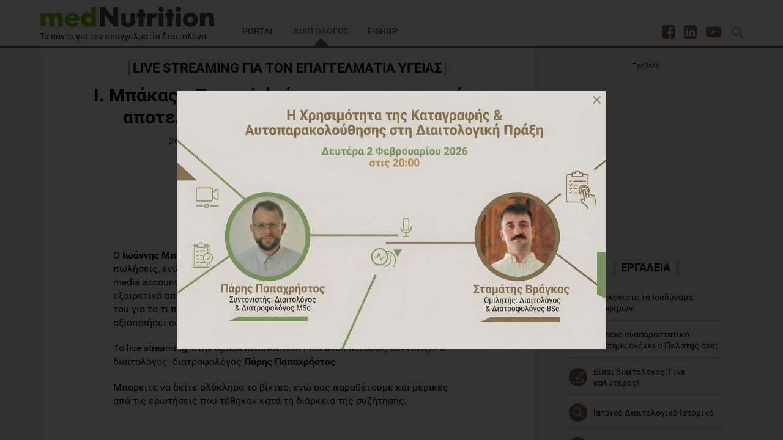

--- FILE ---
content_type: text/html; charset=utf-8
request_url: https://www.mednutrition.gr/diaitologos/epikairotita/live-streaming/16955-i-bakas-ta-social-einai-o-pio-oikonomikos-apotelesmatikos-tropos-diafimisis
body_size: 13573
content:
<!DOCTYPE html>
<html prefix="og: http://ogp.me/ns#" lang="el-gr"  class=" " >
<head>
		        	<meta name="viewport" content="width=device-width, initial-scale=1, maximum-scale=1.0">
	    <base href="https://www.mednutrition.gr/diaitologos/epikairotita/live-streaming/16955-i-bakas-ta-social-einai-o-pio-oikonomikos-apotelesmatikos-tropos-diafimisis" />
	<meta http-equiv="content-type" content="text/html; charset=utf-8" />
	<meta name="keywords" content="ΔΙΑΙΤΟΛΟΓΙΚΟ ΓΡΑΦΕΙΟ,ΣΥΝΕΝΤΕΥΞΗ,ΔΙΑΙΤΟΛΟΓΟΣ" />
	<meta name="title" content="Ι. Μπάκας: «Τα social είναι ο πιο οικονομικός-αποτελεσματικός τρόπος διαφήμισης»" />
	<meta name="author" content="Stamoulia Kokkovou" />
	<meta property="og:url" content="https://www.mednutrition.gr/diaitologos/epikairotita/live-streaming/16955-i-bakas-ta-social-einai-o-pio-oikonomikos-apotelesmatikos-tropos-diafimisis" />
	<meta property="og:title" content="Ι. Μπάκας: «Τα social είναι ο πιο οικονομικός-αποτελεσματικός τρόπος διαφήμισης» | medΝutrition" />
	<meta property="og:type" content="article" />
	<meta property="og:image" content="https://www.mednutrition.gr/media/k2/items/cache/i-bakas-ta-social-einai-o-pio-oikonomikos-apotelesmatikos-tropos-diafimisis_16955_M.jpg" />
	<meta name="image" content="https://www.mednutrition.gr/media/k2/items/cache/i-bakas-ta-social-einai-o-pio-oikonomikos-apotelesmatikos-tropos-diafimisis_16955_M.jpg" />
	<meta property="og:description" content="Παρακολουθήστε σε livestreaming συνέδρια, επιστημονικές ημερίδες και εκδηλώσεις στις οποίες δε μπορείτε να παρευρεθείτε!" />
	<meta name="twitter:card" content="summary" />
	<meta name="twitter:url" content="https://www.mednutrition.gr/diaitologos/epikairotita/live-streaming/16955-i-bakas-ta-social-einai-o-pio-oikonomikos-apotelesmatikos-tropos-diafimisis" />
	<meta name="twitter:title" content="Ι. Μπάκας: «Τα social είναι ο πιο οικονομικός-αποτελεσματικός τρόπος διαφήμισης» | medΝutrition" />
	<meta property="og:image:width" content="630" />
	<meta property="og:image:height" content="315" />
	<meta name="twitter:image" content="https://www.mednutrition.gr/media/k2/items/cache/i-bakas-ta-social-einai-o-pio-oikonomikos-apotelesmatikos-tropos-diafimisis_16955_M.jpg" />
	<meta name="twitter:description" content="Παρακολουθήστε σε livestreaming συνέδρια, επιστημονικές ημερίδες και εκδηλώσεις στις οποίες δε μπορείτε να παρευρεθείτε!" />
	<meta property="og:site_name" content="medΝutrition" />
	<meta name="description" content="Παρακολούθησε το Livestreaming και μάθε τι πρέπει να προσέξεις ώστε να αξιοποιήσεις σωστά τα Social Media κατά την τρέχουσα περίοδο." />
	<meta name="generator" content="Joomla! - Open Source Content Management" />
	<title>Ι. Μπάκας: «Τα social είναι ο πιο οικονομικός-αποτελεσματικός τρόπος διαφήμισης»</title>
	<link href="https://www.mednutrition.gr/images/favicon.png" rel="shortcut icon" type="image/vnd.microsoft.icon" />
	<link href="https://ajax.googleapis.com/ajax/libs/jqueryui/1.12.1/themes/base/jquery-ui.css" rel="stylesheet" type="text/css" />
	<link href="https://cdnjs.cloudflare.com/ajax/libs/magnific-popup.js/1.1.0/magnific-popup.min.css" rel="stylesheet" type="text/css" />
	<link href="https://www.mednutrition.gr/plugins/content/b2jsocial/css/b2jsocial.css?v=1.6" rel="stylesheet" type="text/css" />
	<link href="/templates/aw_mednutrition/html/jw_ts/artifiedweb/css/template.css" rel="stylesheet" type="text/css" />
	<link href="/plugins/content/jw_allvideos/jw_allvideos/tmpl/Responsive/css/template.css" rel="stylesheet" type="text/css" />
	<link href="/media/com_rstbox/css/engagebox.css?723ac1982cffc6eb7c9665a4dd92dbc4" rel="stylesheet" type="text/css" />
	<link href="https://www.mednutrition.gr/templates/aw_mednutrition/css/fonts.css" rel="stylesheet" type="text/css" />
	<link href="https://www.mednutrition.gr/templates/aw_mednutrition/css/font-awesome.css?v=2026.01" rel="stylesheet" type="text/css" />
	<link href="https://www.mednutrition.gr/templates/aw_mednutrition/css/awfont.css" rel="stylesheet" type="text/css" />
	<link href="https://www.mednutrition.gr/templates/aw_mednutrition/css/joomla.css?v=2026.01" rel="stylesheet" type="text/css" />
	<link href="https://www.mednutrition.gr/templates/aw_mednutrition/css/system/system.css" rel="stylesheet" type="text/css" />
	<link href="https://www.mednutrition.gr/templates/aw_mednutrition/css/template.css?v=2026.01" rel="stylesheet" type="text/css" />
	<link href="https://www.mednutrition.gr/templates/aw_mednutrition/css/gk.stuff.css" rel="stylesheet" type="text/css" />
	<link href="https://www.mednutrition.gr/templates/aw_mednutrition/css/style2.css?v=2026.01" rel="stylesheet" type="text/css" />
	<link href="/media/com_rsform/css/front.css" rel="stylesheet" type="text/css" />
	<link href="/media/com_rsform/css/frameworks/responsive/responsive.css" rel="stylesheet" type="text/css" />
	<style type="text/css">

						/* K2 - Magnific Popup Overrides */
						.mfp-iframe-holder {padding:10px;}
						.mfp-iframe-holder .mfp-content {max-width:100%;width:100%;height:100%;}
						.mfp-iframe-scaler iframe {background:#fff;padding:10px;box-sizing:border-box;box-shadow:none;}
					div.b2jsocial_parent {text-align:left;}ul.b2jsocial{width:100%}ul.b2jsocial li{width:25%;height:auto;transition: all 0.3s ease 0s;text-align:center;-webkit-transition: all 0.3s ease 0s;}ul.b2jsocial li a{width:auto;height:auto;display:block;background:#FFFFFF;margin-right:10px;}ul.b2jsocial li a:after{font-size:24px;color:#FFFFFF;}div.b2jsocial_parent {text-align:left;}ul.b2jsocial{width:100%}ul.b2jsocial li{width:25%;height:auto;transition: all 0.3s ease 0s;text-align:center;-webkit-transition: all 0.3s ease 0s;}ul.b2jsocial li a{width:auto;height:auto;display:block;background:#FFFFFF;margin-right:10px;}ul.b2jsocial li a:after{font-size:24px;color:#FFFFFF;}.rstboxes .rstbox.banner {

    -webkit-transform: translate(-50%, -50%) !important;
    -moz-transform: translate(-50%, -50%) !important;
    transform: translate(-50%, -50%) !important;
}

.rstboxes .rstbox.banner p {
    margin: 0;
}

.rstboxes .rstbox.banner img {
    float:left;
    height: auto;
}

.rstboxes .rstbox.banner a.rstbox-close.rstbox_clbtn_default {
    background-color: #808080;
    color: #ffffff;
    float: right;
    font-size: 22px;
    height: 30px;
    line-height: 30px !important;
    margin: 0;
    padding: 0;
    position: absolute;
    right: 0;
    text-align: center;
    top: 0;
    width: 30px;
}
.rstboxes .rstbox.banner .rstbox-close {
    background-color: transparent; !important;
    right: 5px;
}
		#rstbox_127 .rstbox-close:hover {
			color: rgba(133, 111, 80, 1) !important;
		}	
	.childcontent .gkcol { width: 200px; }@media screen and (max-width: 750px) {
	    	#k2Container .itemsContainer { width: 100%!important; } 
	    	.cols-2 .column-1,
	    	.cols-2 .column-2,
	    	.cols-3 .column-1,
	    	.cols-3 .column-2,
	    	.cols-3 .column-3,
	    	.demo-typo-col2,
	    	.demo-typo-col3,
	    	.demo-typo-col4 {width: 100%; }
	    	}#gkSidebar { width: 28%; }
#gkContentWrap { width: 72%; }
.gkPage { max-width: 1150px; }

	</style>
	<script type="application/json" class="joomla-script-options new">{"csrf.token":"49874ec7d027ce69608cd51d6d8e1904","system.paths":{"root":"","base":""}}</script>
	<script src="https://ajax.googleapis.com/ajax/libs/jquery/1.12.1/jquery.min.js" type="text/javascript"></script>
	<script src="https://code.jquery.com/jquery-migrate-1.4.1.min.js" type="text/javascript"></script>
	<script src="https://ajax.googleapis.com/ajax/libs/jqueryui/1.12.1/jquery-ui.min.js" type="text/javascript"></script>
	<script src="https://cdnjs.cloudflare.com/ajax/libs/magnific-popup.js/1.1.0/jquery.magnific-popup.min.js" type="text/javascript"></script>
	<script src="/media/k2/assets/js/k2.frontend.js?v=2.9.0&amp;sitepath=/" type="text/javascript"></script>
	<script src="/plugins/content/jw_ts/jw_ts/includes/js/behaviour.min.js" type="text/javascript"></script>
	<script src="/media/system/js/core.js?723ac1982cffc6eb7c9665a4dd92dbc4" type="text/javascript"></script>
	<script src="/plugins/content/jw_allvideos/jw_allvideos/includes/js/behaviour.js?v=4.8.0" type="text/javascript"></script>
	<script src="/plugins/content/jw_allvideos/jw_allvideos/includes/js/wmvplayer/silverlight.js?v=4.8.0" type="text/javascript"></script>
	<script src="/plugins/content/jw_allvideos/jw_allvideos/includes/js/wmvplayer/wmvplayer.js?v=4.8.0" type="text/javascript"></script>
	<script src="/plugins/content/jw_allvideos/jw_allvideos/includes/js/quicktimeplayer/ac_quicktime.js?v=4.8.0" type="text/javascript"></script>
	<script src="https://cdn.jsdelivr.net/gh/clappr/clappr@latest/dist/clappr.min.js" type="text/javascript"></script>
	<script src="/plugins/content/jw_allvideos/jw_allvideos/includes/js/jwplayer/jwplayer.js?v=4.8.0" type="text/javascript"></script>
	<script src="/media/com_rstbox/js/vendor/velocity.js?723ac1982cffc6eb7c9665a4dd92dbc4" type="text/javascript"></script>
	<script src="/media/com_rstbox/js/vendor/velocity.ui.js?723ac1982cffc6eb7c9665a4dd92dbc4" type="text/javascript"></script>
	<script src="/media/com_rstbox/js/engagebox.js?723ac1982cffc6eb7c9665a4dd92dbc4" type="text/javascript"></script>
	<script src="/media/jui/js/bootstrap.min.js?723ac1982cffc6eb7c9665a4dd92dbc4" type="text/javascript"></script>
	<script src="https://www.mednutrition.gr/templates/aw_mednutrition/js/modernizr.js" type="text/javascript"></script>
	<script src="https://www.mednutrition.gr/templates/aw_mednutrition/js/gk.scripts.js?v=2026.01" type="text/javascript"></script>
	<script src="https://www.mednutrition.gr/templates/aw_mednutrition/js/gk.menu.js" type="text/javascript"></script>
	<script src="https://www.mednutrition.gr/templates/aw_mednutrition/js/scrollreveal.js" type="text/javascript"></script>
	<script src="https://www.mednutrition.gr/templates/aw_mednutrition/js/sticky.js" type="text/javascript"></script>
	<script src="https://www.mednutrition.gr/templates/aw_mednutrition/js/analytics.js" type="text/javascript"></script>
	<script src="/media/com_rsform/js/script.js" type="text/javascript"></script>
	<script type="text/javascript">
jwplayer.key="ABCdeFG123456SeVenABCdeFG123456SeVen=="; /* JW Player API Key */
 $GKMenu = { height:false, width:false, duration: 500 };
$GK_TMPL_URL = "https://www.mednutrition.gr/templates/aw_mednutrition";

$GK_URL = "https://www.mednutrition.gr/";
function do_nothing() { return; }
	</script>
	<link rel="canonical" href="https://www.mednutrition.gr/diaitologos/epikairotita/live-streaming/16955-i-bakas-ta-social-einai-o-pio-oikonomikos-apotelesmatikos-tropos-diafimisis" />
	<link rel="apple-touch-icon" href="https://www.mednutrition.gr/images/favicon.png">
	<link rel="apple-touch-icon-precomposed" href="https://www.mednutrition.gr/images/favicon.png">
	<!-- Start: Google Structured Data -->
            
<script type="application/ld+json">
{
    "@context": "https://schema.org",
    "@type": "BreadcrumbList",
    "itemListElement": [
        {
            "@type": "ListItem",
            "position": 1,
            "item": {
                "@id": "https://www.mednutrition.gr/",
                "name": "Αρχική"
            }
        },
        {
            "@type": "ListItem",
            "position": 2,
            "item": {
                "@id": "https://www.mednutrition.gr/diaitologos?view=empty",
                "name": "ΔΙΑΙΤΟΛΟΓΟΣ"
            }
        },
        {
            "@type": "ListItem",
            "position": 3,
            "item": {
                "@id": "https://www.mednutrition.gr/diaitologos/epikairotita",
                "name": "Επικαιρότητα"
            }
        },
        {
            "@type": "ListItem",
            "position": 4,
            "item": {
                "@id": "https://www.mednutrition.gr/diaitologos/epikairotita/live-streaming",
                "name": "Live Streaming"
            }
        },
        {
            "@type": "ListItem",
            "position": 5,
            "item": {
                "@id": "https://www.mednutrition.gr/diaitologos/epikairotita/live-streaming/16955-i-bakas-ta-social-einai-o-pio-oikonomikos-apotelesmatikos-tropos-diafimisis",
                "name": "Ι. Μπάκας: «Τα social είναι ο πιο οικονομικός-αποτελεσματικός τρόπος διαφήμισης»"
            }
        }
    ]
}
</script>
            <!-- End: Google Structured Data -->
	<meta property="fb:app_id" content="" />

    <link rel="stylesheet" href="https://www.mednutrition.gr/templates/aw_mednutrition/css/small.desktop.css?v=170" media="(max-width: 1150px)" />
<link rel="stylesheet" href="https://www.mednutrition.gr/templates/aw_mednutrition/css/tablet.css?v=170" media="(max-width: 1000px)" />
<link rel="stylesheet" href="https://www.mednutrition.gr/templates/aw_mednutrition/css/small.tablet.css?v=170" media="(max-width: 820px)" />
<link rel="stylesheet" href="https://www.mednutrition.gr/templates/aw_mednutrition/css/mobile.css?v=170" media="(max-width: 580px)" />
    
    
        <script>
        window.dataLayer = window.dataLayer || [];
        function gtag(){dataLayer.push(arguments);}
        gtag('consent', 'default', {
            'ad_storage': 'denied',
            'analytics_storage': 'denied',
            'functionality_storage': 'denied',
            'security_storage': 'denied',
            'personalization_storage': 'denied',
            'ad_personalization': 'denied',
            'ad_user_data': 'denied'
        });
    </script>

    <!-- Google tag (gtag.js) -->
    <script async src="https://www.googletagmanager.com/gtag/js?id=G-B9GTNJ8B5H"></script>
    <script async src="https://www.googletagmanager.com/gtag/js?id=AW-805721357"></script>

    <script>
        gtag('js', new Date());
        gtag('config', 'G-B9GTNJ8B5H'); // Google Analytics
        gtag('config', 'AW-805721357'); // Google Ads
    </script>
    
    <script data-ad-client="ca-pub-0491457906648865" async src="https://pagead2.googlesyndication.com/pagead/js/adsbygoogle.js"></script>

    <script src="//cdn.orangeclickmedia.com/tech/mednutrition.gr/ocm.js" async="async"></script>

    <script>
        var waitForConsent = () => {
            // Wait for purpose one acceptance by the visitor (purpose one is device storage -- aka cookie storage)
            if (window?.OCM?.hasPurposeOneConsent) {
                loadFbRoot()
                loadFbPixel()
                loadYandex()
            } else {
                setTimeout(() => {
                    waitForConsent()
                }, 200)
            }
        }

        waitForConsent()


        var loadFbRoot = () => {
            let div = document.createElement('div')
            div.id = "fbroot"
            let script = document.createElement('script')
            script.text = `(function(d, s, id) {
        var js, fjs = d.getElementsByTagName(s)[0];
        if (d.getElementById(id)) return;
        js = d.createElement(s); js.id = id;
        js.src = 'https://connect.facebook.net/el_GR/sdk.js#xfbml=1&version=v2.11&appId=758855007459733';
        fjs.parentNode.insertBefore(js, fjs);
    }(document, 'script', 'facebook-jssdk'));`

            let theBody = document.body || document.querySelector("body")
            let theHead = document.head || document.querySelector("head")
            if (theBody && theHead) {
                theBody.append(div)
                theHead.append(script)
            }
        }

        var loadFbPixel = () => {
            let script = document.createElement('script')
            script.text = `!function(f,b,e,v,n,t,s){if(f.fbq)return;n=f.fbq=function(){n.callMethod?
	        n.callMethod.apply(n,arguments):n.queue.push(arguments)};if(!f._fbq)f._fbq=n;
	        n.push=n;n.loaded=!0;n.version='2.0';n.queue=[];t=b.createElement(e);t.async=!0;
	        t.src=v;s=b.getElementsByTagName(e)[0];s.parentNode.insertBefore(t,s)}(window,
	        document,'script','https://connect.facebook.net/en_US/fbevents.js');
	    fbq('init', '993807234043451'); // Insert your pixel ID here.
	    fbq('track', 'PageView');`

            let theBody = document.body || document.querySelector("body")
            if (theBody) {
                theBody.append(script)
            }
        }

        var loadYandex = () => {
            let script = document.createElement('script')
            script.text = `    (function (d, w, c) {
        (w[c] = w[c] || []).push(function() {
            try {
                w.yaCounter44833720 = new Ya.Metrika({
                    id:44833720,
                    clickmap:true,
                    trackLinks:true,
                    accurateTrackBounce:true,
                    webvisor:true
                });
            } catch(e) { }
        });
        var n = d.getElementsByTagName("script")[0],
            s = d.createElement("script"),
            f = function () { n.parentNode.insertBefore(s, n); };
        s.type = "text/javascript";
        s.async = true;
        s.src = "https://mc.yandex.ru/metrika/watch.js";
        if (w.opera == "[object Opera]") {
            d.addEventListener("DOMContentLoaded", f, false);
        } else { f(); }
    })(document, window, "yandex_metrika_callbacks");`

            let theBody = document.body || document.querySelector("body")
            if (theBody) {
                theBody.append(script)
            }
        }
    </script>

</head>
<body class=" "  data-tablet-width="1000" data-mobile-width="580" data-zoom-size="150" data-smoothscroll="1">	
	
	    
        
<div class="progress_bar">
	<div class="progress" style="background-color:#7d6652; height:3px"></div>
</div>
        
        <div id="awHeaderTop">
        <ul class="nav menu mod-list">
<li class="item-640 default parent"><a href="/" >PORTAL</a></li><li class="item-730 active parent"><a href="/diaitologos" >ΔΙΑΙΤΟΛΟΓΟΣ</a></li><li class="item-731 parent"><a href="/e-shop" >E-SHOP</a></li><li class="item-841 parent"><a href="/info" >INFO</a></li></ul>

    </div>
        
        
    <header id="gkHeader" class="nobreadcrumb">
        
    	<div id="gkHeaderNav">
			<div class="gkPage">
            	                 <div id="gkMobileMenu" class="gkPage"> <i id="mobile-menu-toggler" class="fa fa-bars"></i>
                     <label for="mobileMenu">Menu: </label>
                     <select name="mobileMenu" id="mobileMenu" onChange="window.location.href=this.value;">
                     	<option selected="selected" hidden="hidden" disabled="disabled" value="#">&nbsp;</option>
                         <option  value="/diaitologos"> Αρχική</option><option  value="/diaitologos/ekpaidefsi"> Επιστήμη</option><option  value="/diaitologos/ekpaidefsi/epistimonika-nea">&mdash; Επιστημονικά Νέα</option><option  value="/diaitologos/ekpaidefsi/synedria">&mdash; Συνέδρια</option><option  value="/diaitologos/ekpaidefsi/omilies">&mdash; Ομιλίες</option><option  value="/diaitologos/epaggelma"> Επάγγελμα</option><option  value="/diaitologos/epaggelma/ergasia">&mdash; Εργασία</option><option  value="/diaitologos/epaggelma/nomothesia">&mdash; Νομοθεσία</option><option  value="/diaitologos/epaggelma/academy">&mdash; Academy</option><option  value="/diaitologos/epaggelma/academy/webinar-video">&mdash;&mdash; Webinar Video</option><option  value="/diaitologos/ergaleia"> Εργαλεία</option><option  value="/diaitologos/ergaleia/download-page">&mdash; Download Page για το διαιτολόγο</option><option  value="/diaitologos/blog"> Blog</option><option  value="/diaitologos/epikairotita"> Επικαιρότητα</option><option  value="/diaitologos/epikairotita/e-vivliothiki">&mdash; e-Βιβλιοθήκη</option><option  value="/diaitologos/epikairotita/e-vivliothiki/download-page">&mdash;&mdash; Download Page για το διαιτολόγο</option><option  value="/diaitologos/epikairotita/synenteykseis">&mdash; Συνεντεύξεις</option><option  value="/diaitologos/epikairotita/deltia-typou">&mdash; Δελτία Τύπου</option><option  value="/diaitologos/epikairotita/diagonismoi">&mdash; Διαγωνισμοί</option><option selected="selected"  value="/diaitologos/epikairotita/live-streaming">&mdash; Live Streaming</option>                     </select>
                 </div>
                                  	
				<a href="/diaitologos" id="gkLogo">
	<img src="https://www.mednutrition.gr/images/mednutrition_logo.png" alt="medΝutrition" />
        <span class="slogan">Τα πάντα για τον επαγγελματία διαιτολόγο</span>
    </a>
                 
                                  <div id="gkMainMenu" class="gkMenuClassic">
                         <nav id="gkExtraMenu" class="gkMenu">
<ul class="gkmenu level0"><li  class="first"><a href="https://www.mednutrition.gr/"  class=" first" id="menu640"  >PORTAL</a></li><li  class="active"><a href="/diaitologos"  class=" active" id="menu730"  >ΔΙΑΙΤΟΛΟΓΟΣ</a></li><li ><a href="/e-shop"  id="menu731"  >E-SHOP</a></li><li  class="last"><a href="/info"  class=" last" id="menu841"  >INFO</a></li></ul>
</nav>                 </div>
                                  
                                  <div id="gkSearch">
                 	
<div id="k2ModuleBox730" class="k2SearchBlock">
	<form action="/diaitologos/search/search" method="get" autocomplete="off" class="k2SearchBlockForm">

		<input type="text" value="Αναζήτηση" name="searchword" maxlength="" size="" class="inputbox" onblur="if(this.value=='') this.value='Αναζήτηση';" onfocus="if(this.value=='Αναζήτηση') this.value='';" />

		
		<input type="hidden" name="categories" value="73,74,75,76,77,78,79,80,81,82,83,84,118,122,127,126,128" />
					</form>

	</div>

<div id="AW_Social_766" class="AW_Social">
    <div class="social">
	        <span class="facebook">
        	<a class="fa fa-facebook-square" href="https://www.facebook.com/groups/medNutritionPRO" target="_blank">
				            </a>
        </span>
                    <span class="linkedin">
        	<a class="fa fa-linkedin-square" href="https://www.linkedin.com/groups/4122999/profile" target="_blank">
				            </a>
        </span>
                <span class="youtube">
        	<a class="fa fa-youtube-play" href="https://www.youtube.com/channel/UCfkj-Qj03bpQnr5o4-TDd7g" target="_blank">
				            </a>
        </span>
                </div>
</div>
                 </div>
                 	    	</div>
    	</div>
    	
        <div id="gkHeaderTop">
	    	<div>
							</div>
		</div>	

    	    	
    	    	
    	    </header>
    
    <div id="Spacer"></div>

            <div id="gkPageContent">
                        <div class="gkPage ">
                <section id="gkContent">
                    <div id="gkContentWrap">
                        
                        
                        
                        <section id="gkMainbody">
                                                            <!-- Print button at the top of the print page only -->

<!-- Start K2 Item Layout -->
<span id="startOfPageId16955"></span>

<div id="k2Container" class="liveStreaming itemView itemIsFeatured">
	<!-- Plugins: BeforeDisplay -->
	
	<!-- K2 Plugins: K2BeforeDisplay -->
	
	<div class="itemHeader">
    	<!-- Item category -->
		        <span class="itemCategory">
            <a href="/diaitologos/epikairotita/live-streaming">Live Streaming για τον επαγγελματία υγείας</a>
        </span>
                
        <!-- Item title -->
                <h1 class="itemTitle">Ι. Μπάκας: «Τα social είναι ο πιο οικονομικός-αποτελεσματικός τρόπος διαφήμισης»</h1>
                
        <!-- Date created -->
        <span class="catItemDateCreated">
        	            26 Μαρτίου 2021 || Facebook group medNutrition PRO                        
                    </span>
      
      	<div class="itemDateCreated-itemAuthor">
        	<!-- Date created -->
			      	</div>
  	</div>

    <!-- Plugins: AfterDisplayTitle -->
        
    <!-- K2 Plugins: K2AfterDisplayTitle -->
    
  	<div class="itemBody">

        <!-- K2 Plugins: K2BeforeDisplayContent -->
        
		<!-- Item Image -->
                      
        <!-- Plugins: BeforeDisplayContent -->
        <div class="b2jsocial_parent"><ul class="b2jsocial"><li class="f preset10"><a class="preset10" href="http://www.facebook.com/sharer.php?u=https%3A%2F%2Fwww.mednutrition.gr%2Fdiaitologos%2Fepikairotita%2Flive-streaming%2F16955-i-bakas-ta-social-einai-o-pio-oikonomikos-apotelesmatikos-tropos-diafimisis" onclick="window.open(this.href,'emailWindow','width=550,height=300,location=no,menubar=no,resizable=no,scrollbars=no'); return false;" target="_blank"><span class="text">share</span><span class="background"></span><span class="social_count hide">-1</span></a></li><li class="t preset10"><a class="preset10" href="http://twitter.com/intent/tweet?text=Ι. Μπάκας: «Τα social είναι ο πιο οικονομικός-αποτελεσματικός τρόπος διαφήμισης»&url=https%3A%2F%2Fwww.mednutrition.gr%2Fdiaitologos%2Fepikairotita%2Flive-streaming%2F16955-i-bakas-ta-social-einai-o-pio-oikonomikos-apotelesmatikos-tropos-diafimisis&via=medNutrition_gr"  onclick="window.open(this.href,'emailWindow','width=550,height=300,location=no,menubar=no,resizable=no,scrollbars=no'); return false;" target="_blank"><span class="text">tweet</span><span class="background"></span><span class="social_count hide">-1</span></a></li><li class="l preset10"><a class="preset10" href="http://www.linkedin.com/shareArticle?mini=true&url=https%3A%2F%2Fwww.mednutrition.gr%2Fdiaitologos%2Fepikairotita%2Flive-streaming%2F16955-i-bakas-ta-social-einai-o-pio-oikonomikos-apotelesmatikos-tropos-diafimisis&title=Ι. Μπάκας: «Τα social είναι ο πιο οικονομικός-αποτελεσματικός τρόπος διαφήμισης»" target="_blank"><span class="text">share</span><span class="background"></span><span class="social_count hide">-1</span></a></li><li class="p preset10"><a class="preset10" href="http://pinterest.com/pin/create/button/?url=https%3A%2F%2Fwww.mednutrition.gr%2Fdiaitologos%2Fepikairotita%2Flive-streaming%2F16955-i-bakas-ta-social-einai-o-pio-oikonomikos-apotelesmatikos-tropos-diafimisis&media=https://www.mednutrition.gr/media/k2/items/cache/i-bakas-ta-social-einai-o-pio-oikonomikos-apotelesmatikos-tropos-diafimisis_16955_XL.jpg&description=Ι. Μπάκας: «Τα social είναι ο πιο οικονομικός-αποτελεσματικός τρόπος διαφήμισης»"  onclick="window.open(this.href,'emailWindow','width=550,height=300,location=no,menubar=no,resizable=no,scrollbars=no'); return false;" target="_blank"><span class="text">pin</span><span class="background"></span><span class="social_count hide">-1</span></a></li><li class="pr preset10"><a class="preset10" href="#" onclick="window.print();return false;"><span class="text">PLG_B2J_SOCIAL_PRINT_TEXT</span><span class="background"></span><span class="print_count hide"></span></a></li></ul></div>
	  	        	<!-- Item Video -->
			            
       		<!-- Item introtext -->
			<!--
            <div class="itemIntroText">
            	            </div>
            -->      
      		<!-- Item fulltext -->
	  			  		<div class="itemFullText"><p>O <b>Ιωάννης Μπάκας</b>, διευθυντής της&nbsp;<span style="font-family: inherit; font-size: 1rem;"><a href="http://digitalrev.gr/" target="_blank" data-saferedirecturl="https://www.google.com/url?q=http://digitalrev.gr&source=gmail&ust=1616993854621000&usg=AFQjCNFXwdtQ3Qd4TnJ5M2Z_IOwQS_fQBA" rel="noopener">digitalrev.gr</a>&nbsp;με 20ετή εμπειρία στις πωλήσεις, ενώ&nbsp;τα τελευταία 5 χρόνια ασχολείται με τη διαχείριση των social media accounts με έμφαση στον&nbsp;τομέα του wellness και της υγείας με εξαιρετικά αποτελέσματα,&nbsp;</span><span style="font-family: inherit; font-size: 1rem;">μοιράζεται μαζί μας τις γνώσεις και εμπειρίες του για το τι πρέπει να προσέξει ένας συνάδελφος διαιτολόγος ώστε να αξιοποιήσει σωστά τα Social Media την τρέχουσα περίοδο.</span></p>
<p>Το live streaming, στην ομάδα medNutrition PRO στο Facebook, συντονίζει ο διαιτολόγος- διατροφολόγος <strong>Πάρης Παπαχρήστος</strong>.&nbsp;</p>
<p><span style="font-family: inherit; font-size: 1rem;">Μπορείτε να δείτε ολόκληρο το βίντεο, ενώ σας παραθέτουμε και μερικές από τις ερωτήσεις που τέθηκαν κατά τη διάρκεια της συζήτησης:</span></p>
<p>

<!-- JoomlaWorks "AllVideos" Plugin (v4.8.0) starts here -->

<div class="avPlayerWrapper avVideo">
	<div class="avPlayerContainer">
		<div id="AVPlayerID_0_bf2054b6092328cfcca97f5ec955cee4" class="avPlayerBlock">
			<iframe src="https://www.youtube.com/embed/_qx50xfp8K4?rel=0&amp;fs=1&amp;wmode=transparent" width="400" height="300" allowfullscreen="true" frameborder="0" scrolling="no" title="JoomlaWorks AllVideos Player"></iframe>					</div>
	</div>
</div>

<!-- JoomlaWorks "AllVideos" Plugin (v4.8.0) ends here -->

</p>


<!-- "Tabs and Sliders" Plugin starts here -->

<span class="awSliders">
    <span class="jwts_toggleControlContainer">
        <a href="#" class="jwts_toggleControl">
            <h2 class="jwts_toggleControlTitle">Πόσο χρειάζονται τα social για ένα διαιτολόγο την τρέχουσα περίοδο;[01:10]</h2>
        </a>
    </span>
    <span class="jwts_toggleContent">
        <span class="jwts_content">
            

        </span>
    </span>
</span>

<!-- "Tabs and Sliders" Plugin ends here -->




<!-- "Tabs and Sliders" Plugin starts here -->

<span class="awSliders">
    <span class="jwts_toggleControlContainer">
        <a href="#" class="jwts_toggleControl">
            <h2 class="jwts_toggleControlTitle">Πρέπει ένας διαιτολόγος να έχει social media κανάλια;[04:14]</h2>
        </a>
    </span>
    <span class="jwts_toggleContent">
        <span class="jwts_content">
            

        </span>
    </span>
</span>

<!-- "Tabs and Sliders" Plugin ends here -->




<!-- "Tabs and Sliders" Plugin starts here -->

<span class="awSliders">
    <span class="jwts_toggleControlContainer">
        <a href="#" class="jwts_toggleControl">
            <h2 class="jwts_toggleControlTitle">Ποια είναι και σε ποια να επικεντρωθούμε;[06:45]</h2>
        </a>
    </span>
    <span class="jwts_toggleContent">
        <span class="jwts_content">
            

        </span>
    </span>
</span>

<!-- "Tabs and Sliders" Plugin ends here -->




<!-- "Tabs and Sliders" Plugin starts here -->

<span class="awSliders">
    <span class="jwts_toggleControlContainer">
        <a href="#" class="jwts_toggleControl">
            <h2 class="jwts_toggleControlTitle">Πόσο βοηθάνε τα hashtags;[09:05]</h2>
        </a>
    </span>
    <span class="jwts_toggleContent">
        <span class="jwts_content">
            

        </span>
    </span>
</span>

<!-- "Tabs and Sliders" Plugin ends here -->




<!-- "Tabs and Sliders" Plugin starts here -->

<span class="awSliders">
    <span class="jwts_toggleControlContainer">
        <a href="#" class="jwts_toggleControl">
            <h2 class="jwts_toggleControlTitle">Ποια είναι τα πιο σημαντικά πράγματα να επικεντρωθούμε;[10:25]</h2>
        </a>
    </span>
    <span class="jwts_toggleContent">
        <span class="jwts_content">
            

        </span>
    </span>
</span>

<!-- "Tabs and Sliders" Plugin ends here -->




<!-- "Tabs and Sliders" Plugin starts here -->

<span class="awSliders">
    <span class="jwts_toggleControlContainer">
        <a href="#" class="jwts_toggleControl">
            <h2 class="jwts_toggleControlTitle">Τι να αποφύγουμε;[15:00]</h2>
        </a>
    </span>
    <span class="jwts_toggleContent">
        <span class="jwts_content">
            

        </span>
    </span>
</span>

<!-- "Tabs and Sliders" Plugin ends here -->


<!-- START: Modules Anywhere --><p>
<style type="text/css">td {border: 1px solid #ccc;}br {mso-data-placement:same-cell;}</style>
</p><div class="bannergroup">

	<div class="banneritem">
																																																															<a href="/component/banners/click/165" title="banner-ebook-marketing">
							<img src="https://www.mednutrition.gr/images/banners/banner-ebook-marketing.jpg" alt="ebook-marketing-diaitologiko-grafeio" width="800" height="204">
						</a>
																<div class="clr"></div>
	</div>

</div><!-- END: Modules Anywhere --></div>
	 				        
        <!-- Plugins: AfterDisplayContent -->
        <div class="b2jsocial_parent"><ul class="b2jsocial"><li class="f preset10"><a class="preset10" href="http://www.facebook.com/sharer.php?u=https%3A%2F%2Fwww.mednutrition.gr%2Fdiaitologos%2Fepikairotita%2Flive-streaming%2F16955-i-bakas-ta-social-einai-o-pio-oikonomikos-apotelesmatikos-tropos-diafimisis" onclick="window.open(this.href,'emailWindow','width=550,height=300,location=no,menubar=no,resizable=no,scrollbars=no'); return false;" target="_blank"><span class="text">share</span><span class="background"></span><span class="social_count hide">-1</span></a></li><li class="t preset10"><a class="preset10" href="http://twitter.com/intent/tweet?text=Ι. Μπάκας: «Τα social είναι ο πιο οικονομικός-αποτελεσματικός τρόπος διαφήμισης»&url=https%3A%2F%2Fwww.mednutrition.gr%2Fdiaitologos%2Fepikairotita%2Flive-streaming%2F16955-i-bakas-ta-social-einai-o-pio-oikonomikos-apotelesmatikos-tropos-diafimisis&via=medNutrition_gr"  onclick="window.open(this.href,'emailWindow','width=550,height=300,location=no,menubar=no,resizable=no,scrollbars=no'); return false;" target="_blank"><span class="text">tweet</span><span class="background"></span><span class="social_count hide">-1</span></a></li><li class="l preset10"><a class="preset10" href="http://www.linkedin.com/shareArticle?mini=true&url=https%3A%2F%2Fwww.mednutrition.gr%2Fdiaitologos%2Fepikairotita%2Flive-streaming%2F16955-i-bakas-ta-social-einai-o-pio-oikonomikos-apotelesmatikos-tropos-diafimisis&title=Ι. Μπάκας: «Τα social είναι ο πιο οικονομικός-αποτελεσματικός τρόπος διαφήμισης»" target="_blank"><span class="text">share</span><span class="background"></span><span class="social_count hide">-1</span></a></li><li class="p preset10"><a class="preset10" href="http://pinterest.com/pin/create/button/?url=https%3A%2F%2Fwww.mednutrition.gr%2Fdiaitologos%2Fepikairotita%2Flive-streaming%2F16955-i-bakas-ta-social-einai-o-pio-oikonomikos-apotelesmatikos-tropos-diafimisis&media=https://www.mednutrition.gr/media/k2/items/cache/i-bakas-ta-social-einai-o-pio-oikonomikos-apotelesmatikos-tropos-diafimisis_16955_XL.jpg&description=Ι. Μπάκας: «Τα social είναι ο πιο οικονομικός-αποτελεσματικός τρόπος διαφήμισης»"  onclick="window.open(this.href,'emailWindow','width=550,height=300,location=no,menubar=no,resizable=no,scrollbars=no'); return false;" target="_blank"><span class="text">pin</span><span class="background"></span><span class="social_count hide">-1</span></a></li><li class="pr preset10"><a class="preset10" href="#" onclick="window.print();return false;"><span class="text">PLG_B2J_SOCIAL_PRINT_TEXT</span><span class="background"></span><span class="print_count hide"></span></a></li></ul></div>
        <!-- Item attachments -->
        
        <!-- K2 Plugins: K2AfterDisplayContent -->
          	</div>

	<!-- Item tags -->
	    <div class="itemTagsBlock">
    	<div class="itemTagsTitle">TOPICS</div>
        <ul class="itemTags">
			            <li><a href="/diaitologos/epikairotita/live-streaming/tag/ΔΙΑΙΤΟΛΟΓΙΚΟ%20ΓΡΑΦΕΙΟ">ΔΙΑΙΤΟΛΟΓΙΚΟ ΓΡΑΦΕΙΟ</a></li>
                        <li><a href="/diaitologos/epikairotita/live-streaming/tag/ΣΥΝΕΝΤΕΥΞΗ">ΣΥΝΕΝΤΕΥΞΗ</a></li>
                        <li><a href="/diaitologos/epikairotita/live-streaming/tag/ΔΙΑΙΤΟΛΟΓΟΣ">ΔΙΑΙΤΟΛΟΓΟΣ</a></li>
                    </ul>
    </div>
        
    <!-- K2 Plugins: K2CommentsBlock -->
	

    <!-- Plugins: AfterDisplay -->
        
    <!-- K2 Plugins: K2AfterDisplay -->
    </div>
<!-- End K2 Item Layout -->

<!-- JoomlaWorks "K2" (v2.9.0) | Learn more about K2 at http://getk2.org -->
                                                    </section>

                        
                                            </div>

                                            <aside id="gkSidebar">
                            <div>
                                <div class="mod864 box  order1 topbanner google_ads"><div class="content mod864"><div class="google_ads_title">Προβολή</div><script async src="//pagead2.googlesyndication.com/pagead/js/adsbygoogle.js"></script>
<!-- Sidebar -->
<ins class="adsbygoogle"
     style="display:block"
     data-ad-client="ca-pub-0491457906648865"
     data-ad-slot="4966573129"
     data-ad-format="rectangle"></ins>
<script>
(adsbygoogle = window.adsbygoogle || []).push({});
</script></div></div><div class="mod1124 box  awTools sidebig order2"><div class="content mod1124">
<div class="awBanners sidebar1 brown">
    <div class="awBannersInner">
                    <h4 class="awBannersMainTitle">
                ΕΡΓΑΛΕΙΑ            </h4>
                <div class="awBannersContainer">
            <div class="awBannersContainerList">
                                                            <div class="awBannersContainerListItem">
                            <a href="/diaitologos/ergaleia/15846-ypologise-ta-isodynama-gia-to-diaitologio-tou-etoimazeis">
                                <div class="awBannersContainerListItemIcon">
                                    <div class="awBannersContainerListItemIconInner">
                                        <img src="/images/calculator.png" />
                                    </div>
                                </div>
                                <h5 class="awBannersContainerListItemTitle">
                                    Υπολογίστε τα Ισοδύναμα Τροφίμων                                </h5>
                            </a>
                        </div>
                                                                                <div class="awBannersContainerListItem">
                            <a href="/diaitologos/ergaleia/15791-anaparastatiko-systima">
                                <div class="awBannersContainerListItemIcon">
                                    <div class="awBannersContainerListItemIconInner">
                                        <img src="/images/view.png" />
                                    </div>
                                </div>
                                <h5 class="awBannersContainerListItemTitle">
                                    Σε ποιο αναπαραστατικό σύστημα ανήκει ο Πελάτης σας;                                </h5>
                            </a>
                        </div>
                                                                                <div class="awBannersContainerListItem">
                            <a href="/diaitologos/ergaleia/16129-eisai-diaitologos-gine-kalyteros">
                                <div class="awBannersContainerListItemIcon">
                                    <div class="awBannersContainerListItemIconInner">
                                        <img src="/images/edit.png" />
                                    </div>
                                </div>
                                <h5 class="awBannersContainerListItemTitle">
                                    Είσαι διαιτολόγος; Γίνε καλύτερος!                                </h5>
                            </a>
                        </div>
                                                                                <div class="awBannersContainerListItem">
                            <a href="/diaitologos/ergaleia/15904-iatriko-diaitologiko-istoriko-gia-mia-epityximeni-proti-synedria">
                                <div class="awBannersContainerListItemIcon">
                                    <div class="awBannersContainerListItemIconInner">
                                        <img src="/images/loupe.png" />
                                    </div>
                                </div>
                                <h5 class="awBannersContainerListItemTitle">
                                    Ιατρικό Διαιτολογικό Ιστορικό                                </h5>
                            </a>
                        </div>
                                                                                <div class="awBannersContainerListItem">
                            <a href="/diaitologos/ergaleia/14513-dietitian-s-toolkit-o-apolytos-entypos-diaitologikos-eksoplismos">
                                <div class="awBannersContainerListItemIcon">
                                    <div class="awBannersContainerListItemIconInner">
                                        <img src="/images/tools.png" />
                                    </div>
                                </div>
                                <h5 class="awBannersContainerListItemTitle">
                                    Dietitian Toolkit                                </h5>
                            </a>
                        </div>
                                                </div>
        </div>
    </div>
</div></div></div><div class="mod886 box bigtitle toparticles sidebig order4"><h4 class="header"><span>TOP 5</span></h4><div class="content mod886">
<div id="k2ModuleBox886" class="medNutritionRelated bigtitle toparticles sidebig order4">
	    <div class="topItems">
		        <div class="topItem">
			            <a class="moduleItemTitle" href="/diaitologos/epikairotita/live-streaming/17173-diatrofikes-katefthynseis-gia-tous-xortofagous-pelates-sas">
				Διατροφικές Κατευθύνσεις για τους Χορτοφάγους Πελάτες σας                            </a>
                    </div>
                <div class="topItem">
			            <a class="moduleItemTitle" href="/diaitologos/epikairotita/live-streaming/17018-m-fotopoylou-oi-ploysies-fytikes-tis-ines-ton-fryganion-gg-boroyn-na-apalynoun-akoma-kai-na-apaleipsoun-tis-peptikes-enoxliseis-symvallontas-stin-veltiosi-tis-poiotitas-tis-zois-mas">
				Μ. Φωτοπούλου: «Οι εξαιρετικά πολλές φυτικές ίνες της φρυγανιάς GG συμβάλλουν αποτελεσματικά στη πεπτική υγεία και στην υιοθέτηση ενός ποιοτικού, υγιεινού τρόπου ζωής.»                            </a>
                    </div>
                <div class="topItem">
			            <a class="moduleItemTitle" href="/diaitologos/epikairotita/live-streaming/14433-2i-imerida-diatrofis">
				2η Ημερίδα Διατροφής                            </a>
                    </div>
                <div class="topItem">
			            <a class="moduleItemTitle" href="/diaitologos/epikairotita/live-streaming/14619-1o-sxoleio-therapeftikis-gia-ta-kardiometavolika-nosimata-apo-ti-theoria-stin-praksi">
				1o Σχολείο Θεραπευτικής για τα Καρδιομεταβολικά Νοσήματα: Aπό τη θεωρία στην πράξη                            </a>
                    </div>
                <div class="topItem">
			            <a class="moduleItemTitle" href="/diaitologos/epikairotita/live-streaming/16279-poio-einai-o-rolos-tou-diaitologou-sti-viomixania-trofimon">
				Ποιος είναι ο ρόλος του Διαιτολόγου στη Βιομηχανία Τροφίμων;                            </a>
                    </div>
            </div>
    </div>
</div></div><div class="mod889 box  order5 bottombanner"><div class="content mod889"><div class="bannergroup order5 bottombanner">
	<div class="bannerheader">
	Προβολή    </div>

	<div class="banneritem">
																																																															<a
							href="/component/banners/click/68" target="_blank"
							title="Live streaming Diaitologos Newsletter">
							<img
								src="https://www.mednutrition.gr/images/banners/banner-300-600-live-streaming-diaitologos.jpg"
								alt="Live streaming Diaitologos Newsletter"
								width ="300"								height ="600"							/>
						</a>
																<div class="clr"></div>
	</div>

</div>
</div></div>
                            </div>
                        </aside>
                    
                                            <div id="gkMainbodyBottomAds">
                            <div class="mod866 box  bottombanner google_ads"><div class="content mod866"><div class="google_ads_title">Προβολή</div><script async src="https://pagead2.googlesyndication.com/pagead/js/adsbygoogle.js"></script>
<!-- End Of Category Left -->
<ins class="adsbygoogle"
     style="display:inline-block;width:300px;height:250px"
     data-ad-client="ca-pub-0491457906648865"
     data-ad-slot="2013106729"></ins>
<script>
    (adsbygoogle = window.adsbygoogle || []).push({});
</script></div></div><div class="mod867 box  bottombanner google_ads"><div class="content mod867"><div class="google_ads_title">Προβολή</div><script async src="https://pagead2.googlesyndication.com/pagead/js/adsbygoogle.js"></script>
<!-- End Of Category Right -->
<ins class="adsbygoogle"
     style="display:inline-block;width:300px;height:250px"
     data-ad-client="ca-pub-0491457906648865"
     data-ad-slot="9296021772"></ins>
<script>
    (adsbygoogle = window.adsbygoogle || []).push({});
</script></div></div>
                        </div>
                                    </section>
            </div>
                    </div>

        
        
        
        
        
                
    
<footer id="gkFooter">
	<div class="gkPage">
    			<div id="gkFooterNavRight">
			<script type="text/javascript">
					<!--
						if(typeof acymailingModule == 'undefined'){
				var acymailingModule = [];
			}
			
			acymailingModule['emailRegex'] = /^[a-z0-9!#$%&\'*+\/=?^_`{|}~-]+(?:\.[a-z0-9!#$%&\'*+\/=?^_`{|}~-]+)*\@([a-z0-9-]+\.)+[a-z0-9]{2,20}$/i;

			acymailingModule['NAMECAPTION'] = 'Όνομα';
			acymailingModule['NAME_MISSING'] = 'Εισάγετε το ονοματεπώνυμό σας';
			acymailingModule['EMAILCAPTION'] = 'To e-mail σας';
			acymailingModule['VALID_EMAIL'] = 'Εισάγετε μια σωστή ηλεκτρονική διεύθυνση';
			acymailingModule['ACCEPT_TERMS'] = 'Δείτε τους Όρους και τους Περιορισμούς';
			acymailingModule['CAPTCHA_MISSING'] = 'Εισάγετε τον κωδικό ασφαλείας που φαίνεται στην εικόνα';
			acymailingModule['NO_LIST_SELECTED'] = 'Επιλέξτε τις λίστες που θέλετε να εγγραφείτε';
		
					//-->
				</script>
<script type="text/javascript" src="https://www.mednutrition.gr/media/com_acymailing/js/acymailing_module.js?v=5113" ></script>
<script type="text/javascript">
				<!--
					
		acymailingModule['level'] = 'enterprise';
		
				//-->
				</script><script type="text/javascript">
				<!--
					acymailingModule['reqFieldsformAcymailing66091'] = Array('name','html');
		acymailingModule['validFieldsformAcymailing66091'] = Array('Εισάγετε μια τιμή για το πεδίο Όνομα','Εισάγετε μια τιμή για το πεδίο Λήψη');
				//-->
					</script><div class="acymailing_module" id="acymailing_module_formAcymailing66091">
	<div class="acymailing_fulldiv" id="acymailing_fulldiv_formAcymailing66091"  >
		<form id="formAcymailing66091" action="/diaitologos/epikairotita/live-streaming" onsubmit="return submitacymailingform('optin','formAcymailing66091')" method="post" name="formAcymailing66091"  >
		<div class="acymailing_module_form" >
			<div class="acymailing_introtext">Newsletter</div>			
			<div class="acymailing_finaltext">Όλες οι εξελίξεις που αφορούν τον επαγγελματία διαιτολόγο στο email σου.</div>			<div class="acymailing_form">
					<p class="onefield fieldacyemail" id="field_email_formAcymailing66091">								<span class="acyfield_email acy_requiredField">
								<input id="user_email_formAcymailing66091"  style="width:100%" onfocus="if(this.value == 'To e-mail σας') this.value = '';" onblur="if(this.value=='') this.value='To e-mail σας';" type="text" class="inputbox required" name="user[email]" value="To e-mail σας" title="To e-mail σας"/>								</span>
								</p>
								
					
					<p class="acysubbuttons">
												<input class="button subbutton btn btn-primary" type="submit" value="ΜΕ ΕΝΔΙΑΦΕΡΕΙ" name="Submit" onclick="try{ return submitacymailingform('optin','formAcymailing66091'); }catch(err){alert('The form could not be submitted '+err);return false;}"/>
											</p>
				</div>
			<script type="text/javascript">
							<!--
							
acymailingModule['excludeValuesformAcymailing66091'] = Array();
acymailingModule['excludeValuesformAcymailing66091']['email'] = 'To e-mail σας';

							//-->
							</script>			<input type="hidden" name="ajax" value="0"/>
			<input type="hidden" name="acy_source" value="module_768" />
			<input type="hidden" name="ctrl" value="sub"/>
			<input type="hidden" name="task" value="notask"/>
			<input type="hidden" name="redirect" value="https%3A%2F%2Fwww.mednutrition.gr%2Fdiaitologos%2Fepikairotita%2Flive-streaming%2F16955-i-bakas-ta-social-einai-o-pio-oikonomikos-apotelesmatikos-tropos-diafimisis"/>
			<input type="hidden" name="redirectunsub" value="https%3A%2F%2Fwww.mednutrition.gr%2Fdiaitologos%2Fepikairotita%2Flive-streaming%2F16955-i-bakas-ta-social-einai-o-pio-oikonomikos-apotelesmatikos-tropos-diafimisis"/>
			<input type="hidden" name="option" value="com_acymailing"/>
						<input type="hidden" name="hiddenlists" value="4"/>
			<input type="hidden" name="acyformname" value="formAcymailing66091" />
									</div>
		</form>
	</div>
	</div>

		</div>
		    
				<div id="gkFooterNavLeft">
			

<div class="custom ">

	<p><img src="/images/mednutrition_logo.png" alt="mednutrition logo" /></p>
<p>Η σωστή διατροφή προσφέρει Υγεία</p>	
</div>

<div id="AW_Social_767" class="AW_Social">
    <div class="social">
	        <span class="facebook">
        	<a class="fa fa-facebook-square" href="https://www.facebook.com/groups/medNutritionPRO/" target="_blank">
				            </a>
        </span>
                        <span class="youtube">
        	<a class="fa fa-youtube-play" href="https://www.youtube.com/channel/UCfkj-Qj03bpQnr5o4-TDd7g" target="_blank">
				            </a>
        </span>
                </div>
</div>


<div id="AW_Custom_Links">

        <div class="customlink">
        	<a href="/info">
            	Ποιοι Είμαστε            </a>
        </div>
                <div class="customlink">
        	<a href="/info/syntaktiki-omada">
            	Συντακτική Ομάδα            </a>
        </div>
                <div class="customlink">
        	<a href="/info/vres-to-diaitologo-sou">
            	Διαιτολογικά Γραφεία            </a>
        </div>
                <div class="customlink">
        	<a href="/diaitologos/epikairotita/e-vivliothiki">
            	e- Βιβλιοθήκη            </a>
        </div>
                <div class="customlink">
        	<a href="/info/epikoinonia">
            	Επικοινωνία            </a>
        </div>
        
</div>

<div class="custom copyright">

	<p>© 2026 medNutrition.gr. All rights reserved.<br />Το medNutrition δεν παρέχει ιατρικές συμβουλές, διαγνώσεις ή θεραπείες. <a href="/info/politiki-mednutrition/nomika-themata">Δείτε περισσότερες πληροφορίες</a>.</p>	
</div>


<div class="custom design-development">

	<p class="credits design">DESIGN: <a href="http://sandteam.gr/el/" target="_blank" rel="noopener"><img src="/images/S-team.png" alt="S team" /></a></p>
<p class="credits development">DEVELOPMENT: <a href="https://artifiedweb.com/el" target="_blank" rel="noopener"><img src="/images/artifiedweb_logo.png" alt="artifiedweb logo" /></a></p>	
</div>

		</div>
				
				
	</div>
</footer>   	

<div id="gkPopupOverlay"></div>    
        
        
<div id="gkPopupCart">        
        <div class="gkPopupWrap">        
             <div id="gkAjaxCart"></div>
        </div>
</div>
       		
	
	
	<script type="text/javascript">
		if(jQuery(window).scrollTop() > 600) {
            jQuery('.parallax .header').setProperty('data-scroll-reveal', 'enter bottom and move 100px over 0.75s').addClass('scroll-revealed');
			
			window.scrollReveal = new scrollReveal();
		}
	</script>
    
    <script src="https://www.mednutrition.gr/templates/aw_mednutrition/js/artifiedweb.js?v=5" type="text/javascript"></script>

    

<div class="rstboxes" data-t="49874ec7d027ce69608cd51d6d8e1904" data-baseurl="https://www.mednutrition.gr/" data-site="1934942d7eba8b87ea6d4f4e040a59e1" data-debug="0" >

	
	
	<div id="rstbox_127"  class="rstbox rstbox_center rstbox_image  banner eb-popup   formVer" data-settings='{"overlay":"rgba(0, 0, 0, 0.8):1","delay":"300","transitionin":"transition.fadeIn","transitionout":"transition.fadeOut","duration":"400","autohide":"1","closeopened":"1","preventpagescroll":false,"log":1,"testmode":"0","autoclose":false}' data-trigger="pageload" data-cookietype="minutes" data-cookietime="60" data-title="NGS Καταγραφή Τροφίμων" style="max-width:700px;height:422px;background-color:rgba(255, 255, 255, 0);color:rgba(51, 51, 51, 1);border:none 15px rgba(46, 198, 100, 1);border-radius:0px;padding:0;z-index:99999" role="dialog" tabindex="-1">
		
		
<button type="button" data-ebox-cmd="closeKeep" class="rstbox-close" aria-label="Close" style="color:rgba(120, 144, 93, 1);font-size:30px">
			<span aria-hidden="true">&times;</span>
	</button>
	

		<div class="rstbox-container">
						<div class="rstbox-content">
				
<a data-ebox-cmd="closeKeep"
			data-ebox-prevent="0"
		target="_blank"
		href="https://www.myngs.gr/webinars/i-chrisimotita-tis-katagrafis-aytoparakoloythisis-sti-diaitologiki-praxi/">
	<img 
		src="https://www.mednutrition.gr/images/popups/popup_2026.01-Katagradi-trofimon-NGS.png"
		width="700"
		height="422"
		alt="Η Χρησιμότητα της Καταγραφής & Αυτοπαρακολούθησης στη Διαιτολογική Πράξη"
		class=""
	/>
</a>			</div>
		</div>
			</div>	
	</div>

</body>
</html>

--- FILE ---
content_type: text/html; charset=utf-8
request_url: https://www.google.com/recaptcha/api2/aframe
body_size: 248
content:
<!DOCTYPE HTML><html><head><meta http-equiv="content-type" content="text/html; charset=UTF-8"></head><body><script nonce="c1_xMncZnLOP-pyPM-nEXw">/** Anti-fraud and anti-abuse applications only. See google.com/recaptcha */ try{var clients={'sodar':'https://pagead2.googlesyndication.com/pagead/sodar?'};window.addEventListener("message",function(a){try{if(a.source===window.parent){var b=JSON.parse(a.data);var c=clients[b['id']];if(c){var d=document.createElement('img');d.src=c+b['params']+'&rc='+(localStorage.getItem("rc::a")?sessionStorage.getItem("rc::b"):"");window.document.body.appendChild(d);sessionStorage.setItem("rc::e",parseInt(sessionStorage.getItem("rc::e")||0)+1);localStorage.setItem("rc::h",'1769347501584');}}}catch(b){}});window.parent.postMessage("_grecaptcha_ready", "*");}catch(b){}</script></body></html>

--- FILE ---
content_type: text/css; charset=utf-8
request_url: https://www.mednutrition.gr/templates/aw_mednutrition/html/jw_ts/artifiedweb/css/template.css
body_size: 1181
content:
/* Generic
------------------------------------------ */
a:active,
a:focus {
	outline:0;
}
/* Tabs
------------------------------------------ */
.jwts_tabber {
	display: none;
}
.jwts_tabberlive {
	margin: 4px 0;
	padding: 0;
}
/* The tab navigation */
ul.jwts_tabbernav {
	background: none!important;
    display: block;
	height: auto!important;
	line-height: normal!important;
	list-style: none!important;
	list-style-image: none!important;
	margin: 0!important;
	padding: 0!important;
	text-align: left!important;
    width: 100%;
}
#k2Container.itemView .itemFullText ul.jwts_tabbernav {
	display: -webkit-flex;
	display: flex;
	-webkit-flex-wrap: wrap;
	flex-wrap: wrap;
	float: left;
	position: relative;
	width: 100%;
}
#k2Container.itemView .itemFullText ul.jwts_tabbernav li:before,
#k2Container.itemView .itemFullText .itemFullTextTitleContent > ul.jwts_tabbernav li:before {
	display: none;
}
#k2Container.itemView .itemFullText ul.jwts_tabbernav li,
#k2Container.itemView .itemFullText .itemFullTextTitleContent > ul.jwts_tabbernav li {
	width: auto;
}
ul.jwts_tabbernav li {
	background: none!important;
	display: inline-block!important;
	display: inline-block;
	-webkit-flex-grow: 1;
	line-height: normal!important;
	list-style: none!important;
	list-style-image: none!important;
	margin: 0!important;
	padding: 0!important;
}
ul.jwts_tabbernav li a {
	background: #f6f7f9;;
	border: 1px solid #ddd;
	border-bottom: none;
	-webkit-box-sizing: border-box;
	-moz-box-sizing: border-box;
	box-sizing: border-box;
    color: #000;
	display: block;
	font-size: 16px;
    font-weight: 600 !important;
	margin: 0 0 0 -1px;
	padding: 13px 15px;
	width: 100%;
}
ul.jwts_tabbernav li:first-child a {
    border-top-left-radius: 5px;
}
ul.jwts_tabbernav li:last-child a {
    border-top-right-radius: 5px;
}
ul.jwts_tabbernav li a:hover {
	background: #eee;
    color: #000;
	text-decoration: none;
}
ul.jwts_tabbernav li a:active,
ul.jwts_tabbernav li a:focus {
	outline: 0;
}
ul.jwts_tabbernav li.jwts_tabberactive a {
	background: #fff;
	border-bottom: 1px solid #fff;
}
ul.jwts_tabbernav li.jwts_tabberactive a:hover {
	background: #fff;
	border-bottom: 1px solid #fff;
    color: #000;
	text-decoration: none;}
ul.jwts_tabbernav li.jwts_tabberactive,
ul.jwts_tabbernav li.jwts_tabberinactive {
	background: none;
	margin: 0;
	padding: 0;
}
/* The tab content */
.jwts_tabberlive .jwts_tabbertab {
	border-top: 1px solid #ddd;
	float: left;
	margin: -1px 0 0!important;
	padding: 8px 0;
	text-align: left;
}
.jwts_tabberlive .jwts_tabbertab h2.jwts_heading,
.jwts_tabberlive .jwts_tabbertabhide {
	display: none;
}
.jwts_tabberlive .jwts_tabbertab h2.jwts_heading {
    margin: 10px 0 0;
    padding: 0 !important;
}
.jwts_tabberlive .jwts_tabbertab h2.jwts_heading a {
    color: #000;
    font-size: 24px;
    font-weight: bold;
    cursor: text;
    line-height: 36px;
}
.jwts_tabberlive .jwts_tabbertab h2.jwts_heading a:hover,
.jwts_tabberlive .jwts_tabbertab h2.jwts_heading a:focus,
.jwts_tabberlive .jwts_tabbertab h2.jwts_heading a:active {
    color: #000;
}
/* IE7 specific */
body.jwts_IsIE7 ul.jwts_tabbernav {
	position: relative;
	z-index: 9;
}
body.jwts_IsIE7 .jwts_tabberlive .jwts_tabbertab {
	margin: 2px 0 0!important;
	position: relative;
	z-index: 8;
}


/* Sliders (accordion)
------------------------------------------ */
span.awSliders {
	-webkit-box-sizing: border-box;
	-moz-box-sizing: border-box;
	box-sizing: border-box;
	border-bottom: 1px solid #ccc;
    display: block;
	float: left;
	line-height: 1.5;
	margin: 0 0 20px;
	position: relative;
	width: 100%;
}
span.jwts_toggleControlContainer {
    display: block;
	position: relative;
	width: 100%;
}
span.jwts_toggleControlContainer a.jwts_toggleControl {
	-webkit-box-sizing: border-box;
	-moz-box-sizing: border-box;
	box-sizing: border-box;
	color: #000;
	display: block;
	font-size: 16px;
	font-weight: 600 !important;
	position: relative;
	padding: 0 5px 20px 30px;
	text-decoration: none;
	width: 100%;
}
h2.jwts_toggleControlTitle,
#k2Container.itemView .itemFullText h2.jwts_toggleControlTitle {
	font-size: 16px;
	font-weight: 600 !important;
	line-height: 1.5;
	padding: 0;
	position: relative;
}
span.jwts_toggleControlContainer a.jwts_toggleControl:before {
	content: 'd';
	font-family: 'aw-font';
	left: 0;
	pointer-events: none;
	position: absolute;
	top: 0;
}
span.jwts_toggleControlContainer a.jwts_toggleControl.jwts_toggleOn:before {
    -webkit-transform: rotate(180deg);
    -moz-transform: rotate(180deg);
    transform: rotate(180deg);
}
span.jwts_toggleControlContainer a.jwts_toggleOn span.jwts_toggleMinus,
span.jwts_toggleControlContainer a.jwts_toggleOff span.jwts_togglePlus {
	display: inline-block;
	text-align: center;
	width: 16px;
}
span.jwts_toggleControlContainer a.jwts_toggleOn span.jwts_togglePlus,
span.jwts_toggleControlContainer a.jwts_toggleOff span.jwts_toggleMinus {
	display: none;
}
span.jwts_toggleControlContainer a.jwts_toggleControl span.jwts_toggleControlTitle {

}
span.jwts_toggleContent {
    display: block;
	padding: 0 0 15px;
	position: relative;
	width: 100%;
}
/* IE7 specific */
body.jwts_IsIE7 span.jwts_toggleControlContainer a.jwts_toggleOn span.jwts_toggleControlNotice {
	display:none;
}
@media (max-width: 700px) {
    .jwts_tabberlive .jwts_tabbertab h2.jwts_heading,
    .jwts_tabberlive .jwts_tabbertabhide {
        display: block !important;
    }
    ul.jwts_tabbernav {
        display: none !important;
    }
}

--- FILE ---
content_type: text/css; charset=utf-8
request_url: https://www.mednutrition.gr/templates/aw_mednutrition/css/style2.css?v=2026.01
body_size: 2146
content:
/* Style 2 */

/* joomla.css */
button:hover,
.button:hover,
input.button:hover,
span.button:hover,
button.button:hover,
div.button:hover,
input[type="submit"]:hover,
input[type="button"]:hover,
.pagenav-prev a:hover,
.pagenav-next a:hover,
.pager li.previous a:hover,
.pager li.next a:hover,
.readon:hover,
#gkMainbody .itemReadMore:active,
#gkMainbody .itemReadMore:focus,
#gkMainbody .itemReadMore:hover,
#gkMainbody .readmore > a:active,
#gkMainbody .readmore > a:focus,
#gkMainbody .readmore > a:hover,
.button.invert,
.gkShowCart a:hover {
	background: #7d6652;
	border-color: #7d6652;
}
article header.itemHasImage h1 a:active,
article header.itemHasImage h1 a:focus,
article header.itemHasImage h1 a:hover { color: #7d6652!important; }
.tooltip-inner strong { background: #7d6652; }
div.bannerfooter { color: #7d6652; }
dl#tabs dt.tabs span h3 a:hover,
dl.tabs dt.tabs span h3 a:hover { color: #7d6652 }
.autocompleter-queried { color: #7d6652!important }

/* gk_stuff.css */
.nspPagination li:hover,
.nspPagination li.active { background-color: #7d6652; }
.nspNext:hover:after,
.nspPrev:hover:after { color: #7d6652; }
.nspArt h4.nspHeader a:hover { color: #7d6652 !important }
.box.dark a.readon { background: #7d6652; }
.products .nspArt:hover .addtocart-button { background: #7d6652!important; }
.products .nspBadge { background: #7d6652; }
.gk-newsletter input[type="button"]:active,
.gk-newsletter input[type="button"]:focus,
.gk-newsletter input[type="button"]:hover { background: #7d6652; }
.gk-social-icons li a:hover:before { color: #7d6652; }
.gk-features li.highlighted strong { background: #7d6652; border: 1px solid #7d6652; }
.gkMenu .nspArt .readon { color: #7d6652!important; }

/* template.css */
a,
#gkMainbody header h1 a:active,
#gkMainbody header h1 a:focus,
#gkMainbody header h1 a:hover,
#gkMainbody header h2 a:active,
#gkMainbody header h2 a:focus,
#gkMainbody header h2 a:hover,
#k2Container article header h2 a:active,
#k2Container article header h2 a:focus,
#k2Container article header h2 a:hover { color: #7d6652; }
#gkCartCounter.highlighted { color: #7d6652; }
#gkFooter a:active,
#gkFooter a:focus,
#gkFooter a:hover { color: #7d6652; }
.box.dark a:active,
.box.dark a:focus,
.box.dark a:hover { color: #7d6652!important; }
.gkPopupWrap h3 a { color: #7d6652; }

#gkHeaderTop,
#k2Container.itemView .gda,
#jq_quiz_container_title,
.jq_footer_link.jq_try_again > a,
#k2Container.itemView .itemFullText table tr:first-child td,
.onepageTextContainerText table tr:first-child td,
.aw_quiz .title {
    background-color: #7d6652;
}

.gkmenu.level0 > .active::after {
	border-style: solid;
	border-width: 0 12px 13px 12px;
	border-color: transparent transparent #7d6652 transparent;

}

#k2Container.itemView h2.itemCategory a,
#k2Container.itemView .itemCategory a,
#gkTop1 .moduleItemCategory,
.medNutritionMiddle .modulePretext,
.moduleCategoryName,
#gkSidebar .bigtitle .header,
#gkFooterNavRight .acymailing_introtext,
#k2Container.itemListView .itemListCategory > .parentCategory,
#mailto-window h2,
.medNutritionBottom .modulePretext,
#k2Container.itemListView  .componentheading > h1,
#k2Container.itemView.application .itemHeader h1 a,
#k2Container.itemView.eVivliothiki .itemTitle,
#k2Container.itemListView  .componentheading > span.type_title {
    border-left: 2px solid #ab988a;
    border-right: 2px solid #ab988a;
}

#gkTopMenu > ul.menu > li > ul a:hover,
#gkExtraMenu .gkmenu > li > a.active,
#k2Container.itemView .itemFullText ul li:before,
#AW_Social a:focus,
#AW_Social a:active,
#k2Container.itemListView .itemListCategory > h1,
.pagination span.pagenav,
#k2Container.itemView .itemIntroTextTitle,
#k2Container.itemView .itemIntroTextContent ol,
#k2Container.itemView .itemFullText .itemFullTextTitle,
#k2Container.itemView .servings-image.fa.fa-user,
#k2Container ul.b2jsocial li a:hover span.background:after,
#k2Container.itemView .itemFullText ol li::before,
#k2Container.itemView.application .itemHeader h2,
#gkTop1 .extraMainAuthor a,
.custom.copyright a:hover,
.k2Filter.authors .field_row > label,
#k2Container.itemListView .catItemTitle a:hover,
.e-form #userForm .rsform-submit-button:hover,
.itemCounter:before,
.itemEstimatedTIme:before,
#k2Container.itemView .itemDateCreated:before,
#k2Container.itemView .itemEstimatedTime:before,
.aw_quiz ul li:before{
	color: #7d6652;
}

#k2Container.itemView .BibliographyTitle:before,
.medNutritionMiddle .moduleCustomLink,
.btn.btn-primary,
.btn.btn-primary:hover,
.sigProCaption:hover,
#form-login-buttons .button,
.vmGkCartModule .gkShowCart a,
#mailtoForm .button,
#gkFooterNavRight .acysubbuttons .button.subbutton:hover,
#k2Container.itemView.application .itemPrintThisPage:hover,
a.cta:hover,
a.download:hover,
#k2Container.itemView .itemFullText .sigProContainer .sigProCaption:hover,
.k2Filter.authors input[type="radio"]:checked + label,
.e-form #userForm .rsform-block-text .formBody:before,
.e-form #userForm .rsform-submit-button,
#k2Container.itemListView.e-vivliothiki .cta > a:hover {
	background-color: #7d6652;
}

.medNutritionMiddle .moduleCustomLink:hover {
	background-color: #917a66;
}

#gkSearch .k2SearchBlockForm:hover .inputbox,
#gkSearch .k2SearchBlockForm .inputbox:focus {
	border-bottom: 2px solid #7d6652;
}

#gkTopMenu > ul > li > ul::before {
    border-left: 2px solid #7d6652;
	border-top: 2px solid #7d6652;
}

.top3Item .moduleItemTitle:before,
a.cta,
a.download,
#cc-approve-button-thissite,
.e-form #userForm .rsform-submit-button,
#k2Container.itemListView.e-vivliothiki .cta > a {
	border-color:#7d6652;
}

.top3Item .moduleItemTitle:before,
#gkTopMenu > ul > li > ul {
	border-color:#ab988a;
}

#AW_Custom_Links {
    border-top: 1px solid #ab988a;
}

.pagination span.pagenav {
    border-bottom: 1px solid #ab988a;
}

#cc-notification.cc-light a#cc-notification-moreinfo,
#cc-notification.cc-light div#cc-notification-permissions li label strong {
    color: #7d6652 !important;
}

#cc-notification.cc-light ul.cc-notification-buttons li a#cc-approve-button-thissite {
	color: #7d6652 !important;
	border:1px solid #7d6652 !important;
	text-transform:uppercase;
}

#cc-notification.cc-light ul.cc-notification-buttons li a#cc-approve-button-thissite:hover {
	color: #fff !important;
	border:1px solid #7d6652 !important;
	background-color: #7d6652 !important;
	text-transform:uppercase;
	box-shadow:none !important;
}

#Counter:before {
    background-color: #7d6652;
}

#Counter {
	background-color: #7d6652;
    background-image: url("../../../images/artifiedweb/download_brown.svg");
}

#k2Container.itemView.download .itemTitle {
	border-left: 2px solid #7d6652;
	border-right: 2px solid #7d6652;
}

#k2Container.itemView.download .itemAttachmentsBlock a,
#k2Container.itemView .itemFullText .rsformnlp .formField.rsform-block-submit input{
	border: 1px solid #7d6652;
}

#k2Container.itemView.download .itemAttachmentsBlock a:hover,
#k2Container.itemView .itemFullText .rsformnlp .formField.rsform-block-submit input:hover,
.aw_quiz .nextButton,
.aw_quiz .submitButton{
    background-color: #7d6652;
}
#gkLogo .slogan {
	font-size: 14px;
}
.aw_quiz .title {
	background-image: url('../images/quiz2.png');
	background-blend-mode: soft-light;
}
.greyForm .formResponsive input[type="submit"] {
	background-color: #fff;
	border-color: #7d6652;
	color: #000;
}
.greyForm .formResponsive input[type="submit"]:hover {
	background-color: #7d6652;
	border-color: #7d6652;
	color: #fff;
}
.onepageContentsItemInner:hover .onepageContentsItemTitle,
.onepageContentsItemInner:hover .onepageContentsItemSecondaryTitle {
	color: #7d6652 !important;
}
#k2Container.itemView .mainAuthorTitle,
#k2Container.itemView .mainAuthorTitle a,
#k2Container.itemView .mainAuthorTitle span,
#k2Container.itemView .itemAuthorsListItemTitle a,
#k2Container.itemView .itemAuthorsListItemTitle span {
	color: #7d6652;
}
#gkTopMenu > ul > li.ctaButton a:hover {
	color: #7d6652;
}
#k2Container.itemView .itemAuthorsListItemReadMore a {
	background-color: #fff;
	border: 1px solid #7d6652;
}
#k2Container.itemView .itemAuthorsListItemReadMore a:hover {
	background: #7d6652;
	border-color: #7d6652;
	color: #fff
}

--- FILE ---
content_type: text/css; charset=utf-8
request_url: https://www.mednutrition.gr/media/com_rsform/css/frameworks/responsive/responsive.css
body_size: 3037
content:
/* responsive - desktop/default version */

.formResponsive .rsformProgressContainer {
    height: 18px;
    margin-bottom: 18px;
    overflow: hidden;
    background-color: #f7f7f7;
    background-image: -moz-linear-gradient(top, #f5f5f5, #f9f9f9);
    background-image: -ms-linear-gradient(top, #f5f5f5, #f9f9f9);
    background-image: -webkit-gradient(linear, 0 0, 0 100%, from(#f5f5f5), to(#f9f9f9));
    background-image: -webkit-linear-gradient(top, #f5f5f5, #f9f9f9);
    background-image: -o-linear-gradient(top, #f5f5f5, #f9f9f9);
    background-image: linear-gradient(top, #f5f5f5, #f9f9f9);
    background-repeat: repeat-x;
    -webkit-border-radius: 4px;
    -moz-border-radius: 4px;
    border-radius: 4px;
    filter: progid:dximagetransform.microsoft.gradient(startColorstr='#f5f5f5', endColorstr='#f9f9f9', GradientType=0);
    -webkit-box-shadow: inset 0 1px 2px rgba(0, 0, 0, 0.1);
    -moz-box-shadow: inset 0 1px 2px rgba(0, 0, 0, 0.1);
    box-shadow: inset 0 1px 2px rgba(0, 0, 0, 0.1);
}

.formResponsive .rsformProgressContainer .rsformProgressBar {
    width: 0;
    height: 18px;
    font-size: 12px;
	line-height:18px;
    color: #ffffff;
    text-align: center;
    text-shadow: 0 -1px 0 rgba(0, 0, 0, 0.25);
    background-color: #0e90d2;
    background-image: -moz-linear-gradient(top, #149bdf, #0480be);
    background-image: -webkit-gradient(linear, 0 0, 0 100%, from(#149bdf), to(#0480be));
    background-image: -webkit-linear-gradient(top, #149bdf, #0480be);
    background-image: -o-linear-gradient(top, #149bdf, #0480be);
    background-image: linear-gradient(top, #149bdf, #0480be);
    background-image: -ms-linear-gradient(top, #149bdf, #0480be);
    background-repeat: repeat-x;
    filter: progid:dximagetransform.microsoft.gradient(startColorstr='#149bdf', endColorstr='#0480be', GradientType=0);
    -webkit-box-shadow: inset 0 -1px 0 rgba(0, 0, 0, 0.15);
    -moz-box-shadow: inset 0 -1px 0 rgba(0, 0, 0, 0.15);
    box-shadow: inset 0 -1px 0 rgba(0, 0, 0, 0.15);
    -webkit-box-sizing: border-box;
    -moz-box-sizing: border-box;
    -ms-box-sizing: border-box;
    box-sizing: border-box;
    -webkit-transition: width 0.6s ease;
    -moz-transition: width 0.6s ease;
    -ms-transition: width 0.6s ease;
    -o-transition: width 0.6s ease;
    transition: width 0.6s ease;
}

.formResponsive .formHorizontal input,
.formResponsive .formHorizontal textarea,
.formResponsive .formHorizontal select,
.formResponsive .formHorizontal .formValidation,
.formResponsive .formHorizontal .uneditable-input,
.formResponsive .formHorizontal .input-prepend,
.formResponsive .formHorizontal .input-append {
    display: inline-block;
    *display: inline;
    margin-bottom: 0;
    *zoom: 1;
}

.formResponsive .formHorizontal .hide {
    display: none;
}

.formResponsive .formHorizontal .rsform-block {
    margin-bottom: 18px;
    *zoom: 1;
}

.formResponsive .formHorizontal .rsform-block:before,
.formResponsive .formHorizontal .rsform-block:after {
    display: table;
    content: "";
}

.formResponsive .formHorizontal .rsform-block:after {
    clear: both;
}

.formResponsive .formHorizontal .formControlLabel {
    float: left;
    width: 140px;
    padding-top: 5px;
    text-align: right;
}

.formResponsive .formHorizontal .formControls {
    *display: inline-block;
    *padding-left: 20px;
    margin-left: 160px;
    *margin-left: 0;
}

.formResponsive .formHorizontal .formControls:first-child {
    *padding-left: 160px;
}

.formResponsive .formHorizontal p.formDescription {
    margin-top: 9px;
    margin-bottom: 0;
}

.formResponsive .formHorizontal .form-actions {
    padding-left: 160px;
}

.formResponsive {
    margin: 0 0 18px;
}

.formResponsive fieldset {
    padding: 0;
    margin: 0;
    border: 0;
}

.formResponsive select,
.formResponsive textarea,
.formResponsive input[type="text"],
.formResponsive input[type="number"],
.formResponsive input[type="email"],
.formResponsive input[type="tel"],
.formResponsive input[type="url"],
.formResponsive input[type="password"] {
    display: inline-block;
    height: 18px;
    padding: 4px;
    margin-bottom: 9px;
    font-size: 13px;
    line-height: 18px;
    color: #555555;
    box-sizing: content-box;
}

.formResponsive input,
.formResponsive textarea {
    width: 210px;
}

.formResponsive textarea {
    height: auto;
}

.formResponsive textarea,
.formResponsive input[type="text"],
.formResponsive input[type="number"],
.formResponsive input[type="email"],
.formResponsive input[type="tel"],
.formResponsive input[type="url"],
.formResponsive input[type="password"] {
    background-color: #ffffff;
    border: 1px solid #cccccc;
    -webkit-border-radius: 3px;
    -moz-border-radius: 3px;
    border-radius: 3px;
    -webkit-box-shadow: inset 0 1px 1px rgba(0, 0, 0, 0.075);
    -moz-box-shadow: inset 0 1px 1px rgba(0, 0, 0, 0.075);
    box-shadow: inset 0 1px 1px rgba(0, 0, 0, 0.075);
    -webkit-transition: border linear 0.2s, box-shadow linear 0.2s;
    -moz-transition: border linear 0.2s, box-shadow linear 0.2s;
    -ms-transition: border linear 0.2s, box-shadow linear 0.2s;
    -o-transition: border linear 0.2s, box-shadow linear 0.2s;
    transition: border linear 0.2s, box-shadow linear 0.2s;
}

.formResponsive textarea:focus,
.formResponsive input[type="text"]:focus,
.formResponsive input[type="number"]:focus,
.formResponsive input[type="email"]:focus,
.formResponsive input[type="tel"]:focus,
.formResponsive input[type="url"]:focus,
.formResponsive input[type="password"]:focus,
.formResponsive select:focus {
    border-color: rgba(82, 168, 236, 0.8);
    outline: 0;
    outline: thin dotted \9;
    /* IE6-9 */

    -webkit-box-shadow: inset 0 1px 1px rgba(0, 0, 0, 0.075), 0 0 8px rgba(82, 168, 236, 0.6);
    -moz-box-shadow: inset 0 1px 1px rgba(0, 0, 0, 0.075), 0 0 8px rgba(82, 168, 236, 0.6);
    box-shadow: inset 0 1px 1px rgba(0, 0, 0, 0.075), 0 0 8px rgba(82, 168, 236, 0.6);
}

.formResponsive input[type="radio"],
.formResponsive input[type="checkbox"] {
    margin: 3px 0;
    *margin-top: 0;
    /* IE7 */

    line-height: normal;
    cursor: pointer;
}

.formResponsive input[type="submit"],
.formResponsive button[type="submit"],
.formResponsive input[type="reset"],
.formResponsive button[type="reset"],
.formResponsive input[type="button"],
.formResponsive button[type="button"],
.formResponsive input[type="radio"],
.formResponsive input[type="checkbox"] {
    width: auto;
}

.formResponsive select,
.formResponsive input[type="file"] {
    height: 28px;
    /* In IE7, the height of the select element cannot be changed by height, only font-size */

    *margin-top: 4px;
    /* For IE7, add top margin to align select with labels */

    line-height: 28px;
}

.formResponsive select {
    width: 220px;
    border: 1px solid #bbb;
}

.formResponsive select.rsform-select-box-small {
    width: 70px;
}

.formResponsive select[multiple],
.formResponsive select[size] {
    height: auto;
}

.formResponsive select:focus,
.formResponsive input[type="file"]:focus,
.formResponsive input[type="radio"]:focus,
.formResponsive input[type="checkbox"]:focus {
    outline: thin dotted #333;
    outline: 5px auto -webkit-focus-ring-color;
    outline-offset: -2px;
}

.formResponsive input[type="radio"],
.formResponsive input[type="checkbox"] {
    /*min-height: 18px;*/
    padding-left: 18px;
    float: left;
    margin-right: 5px;
}

.formResponsive .formBody {
    float: none;
}

.formResponsive label {
    height: 18px;
    margin: 3px 5px 3px 0;
    float: left;
    padding: 0px;
}

.formResponsive input[type="button"],
.formResponsive button[type="button"],
.formResponsive input[type="submit"],
.formResponsive button[type="submit"],
.formResponsive input[type="reset"],
.formResponsive button[type="reset"] {
    border-color: #ccc;
    border-color: rgba(0, 0, 0, 0.1) rgba(0, 0, 0, 0.1) rgba(0, 0, 0, 0.25);
}

.formResponsive input[type="button"],
.formResponsive button[type="button"],
.formResponsive input[type="submit"],
.formResponsive button[type="submit"],
.formResponsive input[type="reset"],
.formResponsive button[type="reset"] {
    display: inline-block;
    *display: inline;
    padding: 4px 10px 4px;
    margin-bottom: 0;
    *margin-left: .3em;
    font-size: 13px;
    line-height: 18px;
    *line-height: 20px;
    color: #333333;
    text-align: center;
    text-shadow: 0 1px 1px rgba(255, 255, 255, 0.75);
    vertical-align: middle;
    cursor: pointer;
    background-color: #f5f5f5;
    *background-color: #e6e6e6;
    background-image: -ms-linear-gradient(top, #ffffff, #e6e6e6);
    background-image: -webkit-gradient(linear, 0 0, 0 100%, from(#ffffff), to(#e6e6e6));
    background-image: -webkit-linear-gradient(top, #ffffff, #e6e6e6);
    background-image: -o-linear-gradient(top, #ffffff, #e6e6e6);
    background-image: linear-gradient(top, #ffffff, #e6e6e6);
    background-image: -moz-linear-gradient(top, #ffffff, #e6e6e6);
    background-repeat: repeat-x;
    border: 1px solid #cccccc;
    *border: 0;
    border-color: rgba(0, 0, 0, 0.1) rgba(0, 0, 0, 0.1) rgba(0, 0, 0, 0.25);
    border-color: #e6e6e6 #e6e6e6 #bfbfbf;
    border-bottom-color: #b3b3b3;
    -webkit-border-radius: 4px;
    -moz-border-radius: 4px;
    border-radius: 4px;
    filter: progid:dximagetransform.microsoft.gradient(startColorstr='#ffffff', endColorstr='#e6e6e6', GradientType=0);
    filter: progid:dximagetransform.microsoft.gradient(enabled=false);
    *zoom: 1;
    -webkit-box-shadow: inset 0 1px 0 rgba(255, 255, 255, 0.2), 0 1px 2px rgba(0, 0, 0, 0.05);
    -moz-box-shadow: inset 0 1px 0 rgba(255, 255, 255, 0.2), 0 1px 2px rgba(0, 0, 0, 0.05);
    box-shadow: inset 0 1px 0 rgba(255, 255, 255, 0.2), 0 1px 2px rgba(0, 0, 0, 0.05);
}

.formResponsive input[type="button"].rsform-button-prev,
.formResponsive button[type="button"].rsform-button-prev {
    color: #fff;
    background-color: #f0ad4e;
    border-color: #eea236;
    background-image: none;
    text-shadow: none;
}

.formResponsive input[type="button"].rsform-button-prev:focus,
.formResponsive button[type="button"].rsform-button-prev:focus,
.formResponsive input[type="button"].rsform-button-prev.focus,
.formResponsive button[type="button"].rsform-button-prev.focus {
    color: #fff;
    background-color: #ec971f;
    border-color: #985f0d;
}

.formResponsive input[type="button"].rsform-button-prev:hover,
.formResponsive button[type="button"].rsform-button-prev:hover {
    color: #fff;
    background-color: #ec971f;
    border-color: #d58512;
}

.formResponsive input[type="button"].rsform-button-prev:active,
.formResponsive button[type="button"].rsform-button-prev:active,
.formResponsive input[type="button"].rsform-button-prev.active,
.formResponsive button[type="button"].rsform-button-prev.active {
    color: #fff;
    background-color: #ec971f;
    border-color: #d58512;
}

/* next */
.formResponsive input[type="button"].rsform-button-next,
.formResponsive button[type="button"].rsform-button-next {
    color: #fff;
    background-color: #5cb85c;
    border-color: #4cae4c;
    background-image: none;
    text-shadow: none;
}

.formResponsive input[type="button"].rsform-button-next:focus,
.formResponsive button[type="button"].rsform-button-next:focus,
.formResponsive input[type="button"].rsform-button-next.focus,
.formResponsive button[type="button"].rsform-button-next.focus {
    color: #fff;
    background-color: #449d44;
    border-color: #255625;
}

.formResponsive button[type="button"].rsform-button-next:hover,
.formResponsive input[type="button"].rsform-button-next:hover {
    color: #fff;
    background-color: #449d44;
    border-color: #398439;
}

.formResponsive input[type="button"].rsform-button-next:active,
.formResponsive button[type="button"].rsform-button-next:active,
.formResponsive input[type="button"].rsform-button-next.active,
.formResponsive button[type="button"].rsform-button-next.active {
    color: #fff;
    background-color: #449d44;
    border-color: #398439;
}

.formResponsive input[type="button"]:hover,
.formResponsive button[type="button"]:hover,
.formResponsive input[type="reset"]:hover,
.formResponsive button[type="reset"]:hover,
.formResponsive input[type="submit"]:hover,
.formResponsive button[type="submit"]:hover,
.formResponsive input[type="button"]:active,
.formResponsive button[type="button"]:active,
.formResponsive input[type="reset"]:active,
.formResponsive button[type="reset"]:active,
.formResponsive input[type="submit"]:active,
.formResponsive button[type="submit"]:active,
.formResponsive input[type="button"].active,
.formResponsive button[type="button"].active,
.formResponsive input[type="reset"].active,
.formResponsive button[type="reset"].active,
.formResponsive input[type="submit"].active,
.formResponsive button[type="submit"].active,
.formResponsive input[type="button"].disabled,
.formResponsive button[type="button"].disabled,
.formResponsive input[type="reset"].disabled,
.formResponsive button[type="reset"].disabled,
.formResponsive input[type="submit"].disabled,
.formResponsive button[type="submit"].disabled,
.formResponsive input[type="button"][disabled],
.formResponsive button[type="button"][disabled],
.formResponsive input[type="reset"][disabled],
.formResponsive button[type="reset"][disabled],
.formResponsive input[type="submit"][disabled],
.formResponsive button[type="submit"][disabled] {
    background-color: #e6e6e6;
    *background-color: #d9d9d9;
}

.formResponsive input[type="button"]:active,
.formResponsive button[type="button"]:active,
.formResponsive input[type="reset"]:active,
.formResponsive button[type="reset"]:active,
.formResponsive input[type="submit"]:active,
.formResponsive button[type="submit"]:active,
.formResponsive input[type="button"].active,
.formResponsive button[type="button"].active,
.formResponsive input[type="reset"].active,
.formResponsive button[type="reset"].active,
.formResponsive input[type="submit"].active,
.formResponsive button[type="submit"].active {
    background-color: #cccccc \9;
}

.formResponsive input[type="button"]:first-child,
.formResponsive button[type="button"]:first-child,
.formResponsive input[type="reset"]:first-child,
.formResponsive button[type="reset"]:first-child,
.formResponsive input[type="submit"]:first-child,
.formResponsive button[type="submit"]:first-child {
    *margin-left: 0;
}

.formResponsive input[type="button"]:hover,
.formResponsive button[type="button"]:hover,
.formResponsive input[type="reset"]:hover,
.formResponsive button[type="reset"]:hover,
.formResponsive input[type="submit"]:hover,
.formResponsive button[type="submit"]:hover {
    color: #333333;
    text-decoration: none;
    background-color: #e6e6e6;
    *background-color: #d9d9d9;
    /* Buttons in IE7 don't get borders, so darken on hover */

    background-position: 0 -15px;
    -webkit-transition: background-position 0.1s linear;
    -moz-transition: background-position 0.1s linear;
    -ms-transition: background-position 0.1s linear;
    -o-transition: background-position 0.1s linear;
    transition: background-position 0.1s linear;
}

.formResponsive input[type="button"]:focus,
.formResponsive button[type="button"]:focus,
.formResponsive input[type="reset"]:focus,
.formResponsive button[type="reset"]:focus,
.formResponsive input[type="submit"]:focus,
.formResponsive button[type="submit"]:focus {
    outline: thin dotted #333;
    outline: 5px auto -webkit-focus-ring-color;
    outline-offset: -2px;
}

.formResponsive input[type="button"].active,
.formResponsive button[type="button"].active,
.formResponsive input[type="reset"].active,
.formResponsive button[type="reset"].active,
.formResponsive input[type="submit"].active,
.formResponsive button[type="submit"].active,
.formResponsive input[type="button"]:active,
.formResponsive button[type="button"]:active,
.formResponsive input[type="reset"]:active,
.formResponsive button[type="reset"]:active,
.formResponsive input[type="submit"]:active,
.formResponsive button[type="submit"]:active {
    background-color: #e6e6e6;
    background-color: #d9d9d9 \9;
    background-image: none;
    outline: 0;
    -webkit-box-shadow: inset 0 2px 4px rgba(0, 0, 0, 0.15), 0 1px 2px rgba(0, 0, 0, 0.05);
    -moz-box-shadow: inset 0 2px 4px rgba(0, 0, 0, 0.15), 0 1px 2px rgba(0, 0, 0, 0.05);
    box-shadow: inset 0 2px 4px rgba(0, 0, 0, 0.15), 0 1px 2px rgba(0, 0, 0, 0.05);
}

.formResponsive input[type="button"].disabled,
.formResponsive button[type="button"].disabled,
.formResponsive input[type="reset"].disabled,
.formResponsive button[type="reset"].disabled,
.formResponsive input[type="submit"].disabled,
.formResponsive button[type="submit"].disabled,
.formResponsive input[type="button"][disabled],
.formResponsive button[type="button"][disabled],
.formResponsive input[type="reset"][disabled],
.formResponsive button[type="reset"][disabled],
.formResponsive input[type="submit"][disabled],
.formResponsive button[type="submit"][disabled] {
    cursor: default;
    background-color: #e6e6e6;
    background-image: none;
    opacity: 0.65;
    filter: alpha(opacity=65);
    -webkit-box-shadow: none;
    -moz-box-shadow: none;
    box-shadow: none;
}

.formResponsive input[type="submit"],
.formResponsive button[type="submit"] {
    background-color: #0074cc;
    *background-color: #0055cc;
    background-image: -ms-linear-gradient(top, #0088cc, #0055cc);
    background-image: -webkit-gradient(linear, 0 0, 0 100%, from(#0088cc), to(#0055cc));
    background-image: -webkit-linear-gradient(top, #0088cc, #0055cc);
    background-image: -o-linear-gradient(top, #0088cc, #0055cc);
    background-image: -moz-linear-gradient(top, #0088cc, #0055cc);
    background-image: linear-gradient(top, #0088cc, #0055cc);
    background-repeat: repeat-x;
    border-color: #0055cc #0055cc #003580;
    border-color: rgba(0, 0, 0, 0.1) rgba(0, 0, 0, 0.1) rgba(0, 0, 0, 0.25);
    filter: progid:dximagetransform.microsoft.gradient(startColorstr='#0088cc', endColorstr='#0055cc', GradientType=0);
    filter: progid:dximagetransform.microsoft.gradient(enabled=false);
    color: #ffffff;
    text-shadow: 0 -1px 0 rgba(0, 0, 0, 0.25);
}

.formResponsive input[type="submit"]:hover,
.formResponsive button[type="submit"]:hover,
.formResponsive input[type="submit"]:active,
.formResponsive button[type="submit"]:active,
.formResponsive input[type="submit"].active,
.formResponsive button[type="submit"].active,
.formResponsive input[type="submit"].disabled,
.formResponsive button[type="submit"].disabled,
.formResponsive input[type="submit"][disabled],
.formResponsive button[type="submit"][disabled] {
    background-color: #0055cc;
    *background-color: #004ab3;
    color: #ffffff;
    text-shadow: 0 -1px 0 rgba(0, 0, 0, 0.25);
}

.formResponsive input[type="submit"]:active,
.formResponsive button[type="submit"]:active,
.formResponsive input[type="submit"].active,
.formResponsive button[type="submit"].active {
    background-color: #004099 \9;
}

.formResponsive input[type="reset"],
.formResponsive button[type="reset"] {
    background-color: #da4f49;
    *background-color: #bd362f;
    background-image: -ms-linear-gradient(top, #ee5f5b, #bd362f);
    background-image: -webkit-gradient(linear, 0 0, 0 100%, from(#ee5f5b), to(#bd362f));
    background-image: -webkit-linear-gradient(top, #ee5f5b, #bd362f);
    background-image: -o-linear-gradient(top, #ee5f5b, #bd362f);
    background-image: -moz-linear-gradient(top, #ee5f5b, #bd362f);
    background-image: linear-gradient(top, #ee5f5b, #bd362f);
    background-repeat: repeat-x;
    border-color: #bd362f #bd362f #802420;
    border-color: rgba(0, 0, 0, 0.1) rgba(0, 0, 0, 0.1) rgba(0, 0, 0, 0.25);
    filter: progid:dximagetransform.microsoft.gradient(startColorstr='#ee5f5b', endColorstr='#bd362f', GradientType=0);
    filter: progid:dximagetransform.microsoft.gradient(enabled=false);
    color: #ffffff;
    text-shadow: 0 -1px 0 rgba(0, 0, 0, 0.25);
}

.formResponsive input[type="reset"]:hover,
.formResponsive button[type="reset"]:hover,
.formResponsive input[type="reset"]:active,
.formResponsive button[type="reset"]:active,
.formResponsive input[type="reset"].active,
.formResponsive button[type="reset"].active,
.formResponsive input[type="reset"].disabled,
.formResponsive button[type="reset"].disabled,
.formResponsive input[type="reset"][disabled],
.formResponsive button[type="reset"][disabled] {
    background-color: #bd362f;
    *background-color: #a9302a;
    color: #ffffff;
    text-shadow: 0 -1px 0 rgba(0, 0, 0, 0.25);
}

.formResponsive input[type="reset"]:active,
.formResponsive button[type="reset"]:active,
.formResponsive input[type="reset"].active,
.formResponsive button[type="reset"].active {
    background-color: #942a25 \9;
}

.formResponsive .formError {
    color: #b94a48;
    padding-left: 5px;
    vertical-align: middle;
    font-size: 13px;
    font-weight: normal;
    margin: 3px 5px 3px 0;
    height: 18px;
    display: block;
}

.formResponsive input.rsform-error,
.formResponsive textarea.rsform-error,
.formResponsive select.rsform-error
{
    color: #b94a48;
    border-color: #b94a48;
}

.formResponsive input.rsform-error:focus,
.formResponsive textarea.rsform-error:focus,
.formResponsive select.rsform-error:focus {
    border-color: #953b39;
    -webkit-box-shadow: 0 0 6px #d59392;
    -moz-box-shadow: 0 0 6px #d59392;
    box-shadow: 0 0 6px #d59392;
}

.formResponsive input.rsform-calendar-button {
    margin-bottom: 3px;
}

.formResponsive .formControls .formBody .rsformgrid2 {
    width:16.66666%;
    float:left;
}
.formResponsive .formControls .formBody .rsformgrid3 {
    width:25%;
    float:left;
}
.formResponsive .formControls .formBody .rsformgrid4 {
    width:33.33333%;
    float:left;
}
.formResponsive .formControls .formBody .rsformgrid6 {
    width:50%;
    float:left;
}
.formResponsive .formControls .formBody .rsformgrid12 {
    width:100%;
    float:left;
}
/* responsive - mobile versions */

@media screen and (max-width: 650px) {
    .formResponsive .formHorizontal input[type="checkbox"],
    .formResponsive .formHorizontal input[type="radio"] {
        border: 1px solid #ccc;
    }
    .formResponsive .formHorizontal .rsform-block {
        float: none;
        width: auto;
        padding-top: 0;
        text-align: left;
    }
    .formResponsive .formHorizontal .formControls {
        margin-left: 0;
    }

    .formResponsive input[type="text"],
    .formResponsive input[type="password"],
    .formResponsive textarea,
    .formResponsive select {
        width: 100% !important;
    }
    .formResponsive .formHorizontal .formControlLabel {
        float: none;
        width: auto;
        padding-top: 0;
        text-align: left;
    }

    .formResponsive .formControls .formBody .rsformgrid2,
    .formResponsive .formControls .formBody .rsformgrid3,
    .formResponsive .formControls .formBody .rsformgrid4,
    .formResponsive .formControls .formBody .rsformgrid6,
    .formResponsive .formControls .formBody .rsformgrid12 {
        width: 100%;
        float:none;
    }
}

--- FILE ---
content_type: application/javascript; charset=utf-8
request_url: https://www.mednutrition.gr/plugins/content/jw_ts/jw_ts/includes/js/behaviour.min.js
body_size: 2744
content:
/**
 * @package    Tabs and Sliders [for articles]
 * @contact    www.joomlashack.com, hello@joomlashack.com
 * @author     JoomlaWorks - http://www.joomlaworks.net
 * @author     Alledia - http://www.joomlashack.com
 * @copyright  Copyright (c) 2006 - 2015 JoomlaWorks Ltd. All rights reserved.
 * @copyright  Copyright (c) 2016 Open Source Training, LLC. All rights reserved
 * @license    GNU/GPL license: http://www.gnu.org/copyleft/gpl.html
 */

eval(function(p,a,c,k,e,r){e=function(c){return(c<a?'':e(parseInt(c/a)))+((c=c%a)>35?String.fromCharCode(c+29):c.toString(36))};if(!''.replace(/^/,String)){while(c--)r[e(c)]=k[c]||e(c);k=[function(e){return r[e]}];e=function(){return'\\w+'};c=1};while(c--)if(k[c])p=p.replace(new RegExp('\\b'+e(c)+'\\b','g'),k[c]);return p}('6 J={\'1c\':R,\'r\':"1C",\'S\':5(a){6 t=a.s;6 i;4(t.x){t.r=t.x+t.r}i=1D(T(t.r));4(1E(i)){7}t.K(i)},\'U\':5(a){6 c=a.s.r;6 i=a.V;1d(c,i)}};5 1d(a,b,c,d,e,f){n.r=a+"="+1F(b)+((c)?"; 1e="+c.1G():"")+((d)?"; 1f="+d:"")+((e)?"; 1g="+e:"")+((f)?"; 1H":"")}5 T(a){6 b=n.r;6 c=a+"=";6 d=b.W("; "+c);4(d==-1){d=b.W(c);4(d!=0)7 L}X{d+=2}6 e=n.r.W(";",d);4(e==-1){e=b.o}7 1I(b.1J(d+c.o,e))}5 1K(a,b,c){4(T(a)){n.r=a+"="+((b)?"; 1f="+b:"")+((c)?"; 1g="+c:"")+"; 1e=1L, 1h-1M-1N 1i:1i:1h 1O"}}5 p(a){6 b;3.j=L;3.1j="1P";3.Y="1Q";3.1k="1R";3.1l="1S";3.1m="1T";3.Z="1U";3.1n="1V";3.10=[\'1W\',\'1X\',\'1Y\',\'1Z\',\'20\'];3.1o=R;3.1p=R;3.1q=w;3.11=\'<1r>21<1s>\';A(b 22 a){3[b]=a[b]}3.12=u D(\'\\\\b\'+3.1j+\'\\\\b\',\'k\');3.23=u D(\'\\\\b\'+3.Y+\'\\\\b\',\'k\');3.1t=u D(\'\\\\b\'+3.1k+\'\\\\b\',\'k\');3.1u=u D(\'\\\\b\'+3.1l+\'\\\\b\',\'k\');3.13=u D(\'\\\\b\'+3.Z+\'\\\\b\',\'k\');3.8=u 24();4(3.j){3.1v(3.j);3.j=L}}p.y.1v=5(e){6 a,i,E,t,14=0,F,G,q,l,M;4(!n.15){7 w}4(e.x){3.x=e.x}3.8.o=0;a=e.25;A(i=0;i<a.o;i++){4(a[i].h&&a[i].h.N(3.1t)){t=u 26();t.j=a[i];3.8[3.8.o]=t;4(a[i].h.N(3.1u)){14=3.8.o-1}}}F=n.16("27");F.h=3.1m;A(i=0;i<3.8.o;i++){t=3.8[i];t.m=t.j.17;4(3.1p){t.j.17=\'\'}4(!t.m){A(E=0;E<3.10.o;E++){M=t.j.15(3.10[E])[0];4(M){t.m=M.28;4(3.1o){t.m.v(/<29>/k," ");t.m=t.m.v(/<[^>]+>/g,"")}2a}}}4(!t.m){t.m=i+1}G=n.16("O");t.O=G;q=n.16("a");q.18(n.2b(t.m));q.2c="2d:2e(L);";q.17=t.m;q.2f=3.1w;q.s=3;q.B=i;4(3.1q&&3.11){l=3.11;l=l.v(/<1r>/k,3.x);l=l.v(/<2g>/k,i);l=l.v(/<1s>/k,i+1);l=l.v(/<2h>/k,t.m.v(/[^a-2i-2j-9\\-]/k,\'\'));q.x=l}G.18(q);F.18(G)}e.2k(F,e.2l);e.h=e.h.v(3.12,3.Y);3.K(14);4(H 3.S==\'5\'){3.S({s:3})}7 3};p.y.1w=5(b){6 c,a,C,B,P;a=3;4(!a.s){7 w}C=a.s;B=a.B;a.2m();4(H C.U==\'5\'){P={\'s\':C,\'V\':B,\'19\':b};4(!b){P.19=I.19}c=C.U(P);4(c===w){7 w}}C.K(B);7 w};p.y.1x=5(){6 i;A(i=0;i<3.8.o;i++){3.1y(i)}};p.y.1y=5(a){6 b;4(!3.8[a]){7 w}b=3.8[a].j;4(!b.h.N(3.13)){b.h+=\' \'+3.Z}3.1z(a);7 3};p.y.K=5(a){6 b;4(!3.8[a]){7 w}3.1x();b=3.8[a].j;b.h=b.h.v(3.13,\'\');3.1A(a);4(H 3.1B==\'5\'){3.1B({\'s\':3,\'V\':a})}7 3};p.y.1A=5(a){3.8[a].O.h=3.1n;7 3};p.y.1z=5(a){3.8[a].O.h=\'\';7 3};5 1a(a){6 b,z,i;4(!a){a={}}b=u p(a);z=n.15("j");A(i=0;i<z.o;i++){4(z[i].h&&z[i].h.N(b.12)){a.j=z[i];z[i].s=u p(a)}}7 3}5 1b(a){6 b;4(!a){a={}}b=I.Q;4(H I.Q!=\'5\'){I.Q=5(){1a(a)}}X{I.Q=5(){b();1a(a)}}}4(H J==\'2n\'){1b()}X{4(!J[\'1c\']){1b(J)}}',62,148,'|||this|if|function|var|return|tabs|||||||||className||div|gi|aId|headingText|document|length|tabberObj|DOM_a|cookie|tabber||new|replace|false|id|prototype|divs|for|tabberIndex|self|RegExp|i2|DOM_ul|DOM_li|typeof|window|tabberOptions|tabShow|null|headingElement|match|li|onClickArgs|onload|true|onLoad|getCookie|onClick|index|indexOf|else|classMainLive|classTabHide|titleElements|linkIdFormat|REclassMain|REclassTabHide|defaultTab|getElementsByTagName|createElement|title|appendChild|event|tabberAutomatic|tabberAutomaticOnLoad|manualStartup|setCookie|expires|path|domain|01|00|classMain|classTab|classTabDefault|classNav|classNavActive|titleElementsStripHTML|removeTitle|addLinkId|tabberid|tabnumberone|REclassTab|REclassTabDefault|init|navClick|tabHideAll|tabHide|navClearActive|navSetActive|onTabDisplay|jwTabsCookie|parseInt|isNaN|escape|toGMTString|secure|unescape|substring|deleteCookie|Thu|Jan|70|GMT|jwts_tabber|jwts_tabberlive|jwts_tabbertab|jwts_tabbertabdefault|jwts_tabbernav|jwts_tabbertabhide|jwts_tabberactive|h2|h3|h4|h5|h6|nav|in|REclassMainLive|Array|childNodes|Object|ul|innerHTML|br|break|createTextNode|href|javascript|void|onclick|tabnumberzero|tabtitle|zA|Z0|insertBefore|firstChild|blur|undefined'.split('|'),0,{}));

// Initiatize everything
(function($) {
    $(document).ready(function(){
        // Append an IE specific class to the body tag
        var bodyClass = document.getElementsByTagName("body")[0].className;
        var isIE6 = navigator.userAgent.toLowerCase().indexOf('msie 6') != -1;
        var isIE7 = navigator.userAgent.toLowerCase().indexOf('msie 7') != -1;
        var isIE8 = navigator.userAgent.toLowerCase().indexOf('msie 8') != -1;
        if(isIE6) document.getElementsByTagName("body")[0].className = bodyClass + ' jwts_IsIE6';
        if(isIE7) document.getElementsByTagName("body")[0].className = bodyClass + ' jwts_IsIE7';
        if(isIE8) document.getElementsByTagName("body")[0].className = bodyClass + ' jwts_IsIE8';

        // Tabs
        tabberAutomatic(tabberOptions);

        // Sliders
        $('.jwts_toggleContent').hide();
        $('a.jwts_toggleControl').addClass('jwts_toggleOff');
        $('a.jwts_toggleControl').on('click', function() {

            // Prevent clicks upon animation
            if($('.jwts_toggleContent :animated').length) return false;

            if($(this).hasClass('jwts_toggleOn')){
                $(this).parent().next('.jwts_toggleContent').hide();
                $(this).removeClass('jwts_toggleOn');
                $(this).addClass('jwts_toggleOff');
            } else {
                $('.jwts_toggleContent').hide();
                $(this).parent().next('.jwts_toggleContent').show();
                $('a.jwts_toggleControl').removeClass('jwts_toggleOn');
                $('a.jwts_toggleControl').addClass('jwts_toggleOff');
                $(this).removeClass('jwts_toggleOff');
                $(this).addClass('jwts_toggleOn');
            }

            return false;
        });
    });
})(jQuery);
